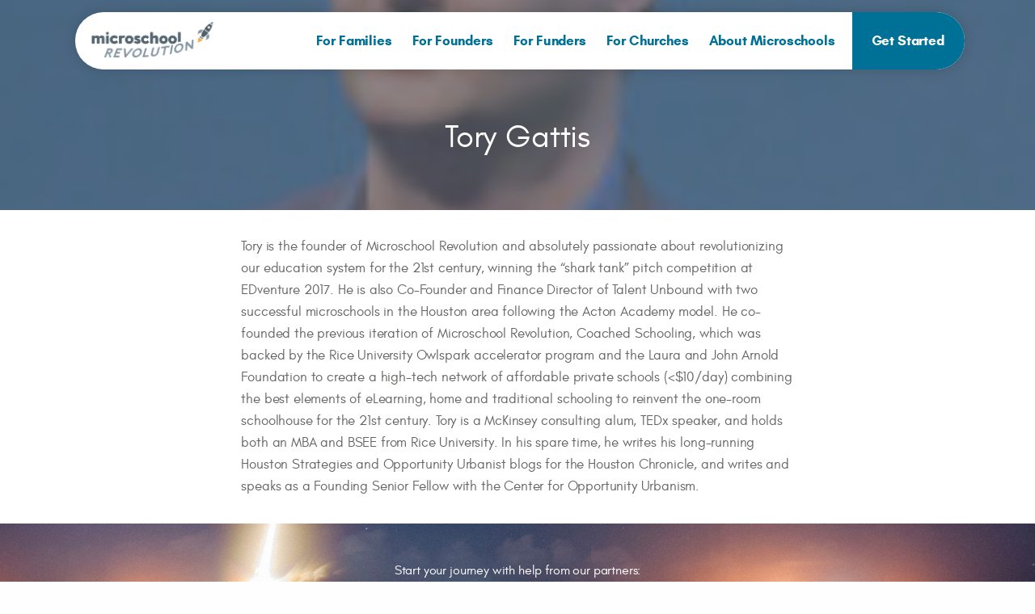

--- FILE ---
content_type: text/html; charset=UTF-8
request_url: https://microschoolrevolution.com/team-member/tory-gattis/
body_size: 13039
content:
<!doctype html>

  <html class="no-js"  lang="en-US" prefix="og: https://ogp.me/ns#">

	<head>
		<meta charset="utf-8">
		
		<!-- Force IE to use the latest rendering engine available -->
		<meta http-equiv="X-UA-Compatible" content="IE=edge">

		<!-- Mobile Meta -->
		<meta name="viewport" content="width=device-width, initial-scale=1.0">
		<meta class="foundation-mq">
		
		<!-- If Site Icon isn't set in customizer -->
		
		<link rel="pingback" href="https://microschoolrevolution.com/xmlrpc.php">

		<style>footer.entry-meta { display: inline-block; }</style>	<style>img:is([sizes="auto" i], [sizes^="auto," i]) { contain-intrinsic-size: 3000px 1500px }</style>
	
<!-- Search Engine Optimization by Rank Math - https://rankmath.com/ -->
<title>Tory Gattis - Microschool Revolution</title>
<meta name="robots" content="follow, index, max-snippet:-1, max-video-preview:-1, max-image-preview:large"/>
<link rel="canonical" href="https://microschoolrevolution.com/team-member/tory-gattis/" />
<meta property="og:locale" content="en_US" />
<meta property="og:type" content="article" />
<meta property="og:title" content="Tory Gattis - Microschool Revolution" />
<meta property="og:description" content="Tory is the founder of Microschool Revolution and absolutely passionate about revolutionizing our education system for the 21st century, winning the “shark tank” pitch competition at EDventure 2017. He is also Co-Founder and Finance Director of Talent Unbound with two successful microschools in the Houston area following the Acton Academy model. He co-founded the previous&lt;a class=&quot;excerpt-read-more&quot; href=&quot;https://microschoolrevolution.com/team-member/tory-gattis/&quot; title=&quot;ReadTory Gattis&quot;&gt;... Read more &raquo;&lt;/a&gt;" />
<meta property="og:url" content="https://microschoolrevolution.com/team-member/tory-gattis/" />
<meta property="og:site_name" content="Microschool Revolution" />
<meta property="article:publisher" content="https://www.facebook.com/Coached-Schooling-287848241254892" />
<meta property="og:updated_time" content="2018-02-28T16:51:21-06:00" />
<meta name="twitter:card" content="summary_large_image" />
<meta name="twitter:title" content="Tory Gattis - Microschool Revolution" />
<meta name="twitter:description" content="Tory is the founder of Microschool Revolution and absolutely passionate about revolutionizing our education system for the 21st century, winning the “shark tank” pitch competition at EDventure 2017. He is also Co-Founder and Finance Director of Talent Unbound with two successful microschools in the Houston area following the Acton Academy model. He co-founded the previous&lt;a class=&quot;excerpt-read-more&quot; href=&quot;https://microschoolrevolution.com/team-member/tory-gattis/&quot; title=&quot;ReadTory Gattis&quot;&gt;... Read more &raquo;&lt;/a&gt;" />
<!-- /Rank Math WordPress SEO plugin -->

<link rel='dns-prefetch' href='//www.googletagmanager.com' />
<link rel="alternate" type="application/rss+xml" title="Microschool Revolution &raquo; Feed" href="https://microschoolrevolution.com/feed/" />
<link rel="alternate" type="application/rss+xml" title="Microschool Revolution &raquo; Comments Feed" href="https://microschoolrevolution.com/comments/feed/" />
<script type="text/javascript">
/* <![CDATA[ */
window._wpemojiSettings = {"baseUrl":"https:\/\/s.w.org\/images\/core\/emoji\/16.0.1\/72x72\/","ext":".png","svgUrl":"https:\/\/s.w.org\/images\/core\/emoji\/16.0.1\/svg\/","svgExt":".svg","source":{"concatemoji":"https:\/\/microschoolrevolution.com\/wp-includes\/js\/wp-emoji-release.min.js?ver=6.8.3"}};
/*! This file is auto-generated */
!function(s,n){var o,i,e;function c(e){try{var t={supportTests:e,timestamp:(new Date).valueOf()};sessionStorage.setItem(o,JSON.stringify(t))}catch(e){}}function p(e,t,n){e.clearRect(0,0,e.canvas.width,e.canvas.height),e.fillText(t,0,0);var t=new Uint32Array(e.getImageData(0,0,e.canvas.width,e.canvas.height).data),a=(e.clearRect(0,0,e.canvas.width,e.canvas.height),e.fillText(n,0,0),new Uint32Array(e.getImageData(0,0,e.canvas.width,e.canvas.height).data));return t.every(function(e,t){return e===a[t]})}function u(e,t){e.clearRect(0,0,e.canvas.width,e.canvas.height),e.fillText(t,0,0);for(var n=e.getImageData(16,16,1,1),a=0;a<n.data.length;a++)if(0!==n.data[a])return!1;return!0}function f(e,t,n,a){switch(t){case"flag":return n(e,"\ud83c\udff3\ufe0f\u200d\u26a7\ufe0f","\ud83c\udff3\ufe0f\u200b\u26a7\ufe0f")?!1:!n(e,"\ud83c\udde8\ud83c\uddf6","\ud83c\udde8\u200b\ud83c\uddf6")&&!n(e,"\ud83c\udff4\udb40\udc67\udb40\udc62\udb40\udc65\udb40\udc6e\udb40\udc67\udb40\udc7f","\ud83c\udff4\u200b\udb40\udc67\u200b\udb40\udc62\u200b\udb40\udc65\u200b\udb40\udc6e\u200b\udb40\udc67\u200b\udb40\udc7f");case"emoji":return!a(e,"\ud83e\udedf")}return!1}function g(e,t,n,a){var r="undefined"!=typeof WorkerGlobalScope&&self instanceof WorkerGlobalScope?new OffscreenCanvas(300,150):s.createElement("canvas"),o=r.getContext("2d",{willReadFrequently:!0}),i=(o.textBaseline="top",o.font="600 32px Arial",{});return e.forEach(function(e){i[e]=t(o,e,n,a)}),i}function t(e){var t=s.createElement("script");t.src=e,t.defer=!0,s.head.appendChild(t)}"undefined"!=typeof Promise&&(o="wpEmojiSettingsSupports",i=["flag","emoji"],n.supports={everything:!0,everythingExceptFlag:!0},e=new Promise(function(e){s.addEventListener("DOMContentLoaded",e,{once:!0})}),new Promise(function(t){var n=function(){try{var e=JSON.parse(sessionStorage.getItem(o));if("object"==typeof e&&"number"==typeof e.timestamp&&(new Date).valueOf()<e.timestamp+604800&&"object"==typeof e.supportTests)return e.supportTests}catch(e){}return null}();if(!n){if("undefined"!=typeof Worker&&"undefined"!=typeof OffscreenCanvas&&"undefined"!=typeof URL&&URL.createObjectURL&&"undefined"!=typeof Blob)try{var e="postMessage("+g.toString()+"("+[JSON.stringify(i),f.toString(),p.toString(),u.toString()].join(",")+"));",a=new Blob([e],{type:"text/javascript"}),r=new Worker(URL.createObjectURL(a),{name:"wpTestEmojiSupports"});return void(r.onmessage=function(e){c(n=e.data),r.terminate(),t(n)})}catch(e){}c(n=g(i,f,p,u))}t(n)}).then(function(e){for(var t in e)n.supports[t]=e[t],n.supports.everything=n.supports.everything&&n.supports[t],"flag"!==t&&(n.supports.everythingExceptFlag=n.supports.everythingExceptFlag&&n.supports[t]);n.supports.everythingExceptFlag=n.supports.everythingExceptFlag&&!n.supports.flag,n.DOMReady=!1,n.readyCallback=function(){n.DOMReady=!0}}).then(function(){return e}).then(function(){var e;n.supports.everything||(n.readyCallback(),(e=n.source||{}).concatemoji?t(e.concatemoji):e.wpemoji&&e.twemoji&&(t(e.twemoji),t(e.wpemoji)))}))}((window,document),window._wpemojiSettings);
/* ]]> */
</script>
<style id='wp-emoji-styles-inline-css' type='text/css'>

	img.wp-smiley, img.emoji {
		display: inline !important;
		border: none !important;
		box-shadow: none !important;
		height: 1em !important;
		width: 1em !important;
		margin: 0 0.07em !important;
		vertical-align: -0.1em !important;
		background: none !important;
		padding: 0 !important;
	}
</style>
<link rel='stylesheet' id='wp-block-library-css' href='https://microschoolrevolution.com/wp-includes/css/dist/block-library/style.min.css?ver=6.8.3' type='text/css' media='all' />
<style id='classic-theme-styles-inline-css' type='text/css'>
/*! This file is auto-generated */
.wp-block-button__link{color:#fff;background-color:#32373c;border-radius:9999px;box-shadow:none;text-decoration:none;padding:calc(.667em + 2px) calc(1.333em + 2px);font-size:1.125em}.wp-block-file__button{background:#32373c;color:#fff;text-decoration:none}
</style>
<style id='bp-login-form-style-inline-css' type='text/css'>
.widget_bp_core_login_widget .bp-login-widget-user-avatar{float:left}.widget_bp_core_login_widget .bp-login-widget-user-links{margin-left:70px}#bp-login-widget-form label{display:block;font-weight:600;margin:15px 0 5px;width:auto}#bp-login-widget-form input[type=password],#bp-login-widget-form input[type=text]{background-color:#fafafa;border:1px solid #d6d6d6;border-radius:0;font:inherit;font-size:100%;padding:.5em;width:100%}#bp-login-widget-form .bp-login-widget-register-link,#bp-login-widget-form .login-submit{display:inline;width:-moz-fit-content;width:fit-content}#bp-login-widget-form .bp-login-widget-register-link{margin-left:1em}#bp-login-widget-form .bp-login-widget-register-link a{filter:invert(1)}#bp-login-widget-form .bp-login-widget-pwd-link{font-size:80%}

</style>
<style id='bp-member-style-inline-css' type='text/css'>
[data-type="bp/member"] input.components-placeholder__input{border:1px solid #757575;border-radius:2px;flex:1 1 auto;padding:6px 8px}.bp-block-member{position:relative}.bp-block-member .member-content{display:flex}.bp-block-member .user-nicename{display:block}.bp-block-member .user-nicename a{border:none;color:currentColor;text-decoration:none}.bp-block-member .bp-profile-button{width:100%}.bp-block-member .bp-profile-button a.button{bottom:10px;display:inline-block;margin:18px 0 0;position:absolute;right:0}.bp-block-member.has-cover .item-header-avatar,.bp-block-member.has-cover .member-content,.bp-block-member.has-cover .member-description{z-index:2}.bp-block-member.has-cover .member-content,.bp-block-member.has-cover .member-description{padding-top:75px}.bp-block-member.has-cover .bp-member-cover-image{background-color:#c5c5c5;background-position:top;background-repeat:no-repeat;background-size:cover;border:0;display:block;height:150px;left:0;margin:0;padding:0;position:absolute;top:0;width:100%;z-index:1}.bp-block-member img.avatar{height:auto;width:auto}.bp-block-member.avatar-none .item-header-avatar{display:none}.bp-block-member.avatar-none.has-cover{min-height:200px}.bp-block-member.avatar-full{min-height:150px}.bp-block-member.avatar-full .item-header-avatar{width:180px}.bp-block-member.avatar-thumb .member-content{align-items:center;min-height:50px}.bp-block-member.avatar-thumb .item-header-avatar{width:70px}.bp-block-member.avatar-full.has-cover{min-height:300px}.bp-block-member.avatar-full.has-cover .item-header-avatar{width:200px}.bp-block-member.avatar-full.has-cover img.avatar{background:#fffc;border:2px solid #fff;margin-left:20px}.bp-block-member.avatar-thumb.has-cover .item-header-avatar{padding-top:75px}.entry .entry-content .bp-block-member .user-nicename a{border:none;color:currentColor;text-decoration:none}

</style>
<style id='bp-members-style-inline-css' type='text/css'>
[data-type="bp/members"] .components-placeholder.is-appender{min-height:0}[data-type="bp/members"] .components-placeholder.is-appender .components-placeholder__label:empty{display:none}[data-type="bp/members"] .components-placeholder input.components-placeholder__input{border:1px solid #757575;border-radius:2px;flex:1 1 auto;padding:6px 8px}[data-type="bp/members"].avatar-none .member-description{width:calc(100% - 44px)}[data-type="bp/members"].avatar-full .member-description{width:calc(100% - 224px)}[data-type="bp/members"].avatar-thumb .member-description{width:calc(100% - 114px)}[data-type="bp/members"] .member-content{position:relative}[data-type="bp/members"] .member-content .is-right{position:absolute;right:2px;top:2px}[data-type="bp/members"] .columns-2 .member-content .member-description,[data-type="bp/members"] .columns-3 .member-content .member-description,[data-type="bp/members"] .columns-4 .member-content .member-description{padding-left:44px;width:calc(100% - 44px)}[data-type="bp/members"] .columns-3 .is-right{right:-10px}[data-type="bp/members"] .columns-4 .is-right{right:-50px}.bp-block-members.is-grid{display:flex;flex-wrap:wrap;padding:0}.bp-block-members.is-grid .member-content{margin:0 1.25em 1.25em 0;width:100%}@media(min-width:600px){.bp-block-members.columns-2 .member-content{width:calc(50% - .625em)}.bp-block-members.columns-2 .member-content:nth-child(2n){margin-right:0}.bp-block-members.columns-3 .member-content{width:calc(33.33333% - .83333em)}.bp-block-members.columns-3 .member-content:nth-child(3n){margin-right:0}.bp-block-members.columns-4 .member-content{width:calc(25% - .9375em)}.bp-block-members.columns-4 .member-content:nth-child(4n){margin-right:0}}.bp-block-members .member-content{display:flex;flex-direction:column;padding-bottom:1em;text-align:center}.bp-block-members .member-content .item-header-avatar,.bp-block-members .member-content .member-description{width:100%}.bp-block-members .member-content .item-header-avatar{margin:0 auto}.bp-block-members .member-content .item-header-avatar img.avatar{display:inline-block}@media(min-width:600px){.bp-block-members .member-content{flex-direction:row;text-align:left}.bp-block-members .member-content .item-header-avatar,.bp-block-members .member-content .member-description{width:auto}.bp-block-members .member-content .item-header-avatar{margin:0}}.bp-block-members .member-content .user-nicename{display:block}.bp-block-members .member-content .user-nicename a{border:none;color:currentColor;text-decoration:none}.bp-block-members .member-content time{color:#767676;display:block;font-size:80%}.bp-block-members.avatar-none .item-header-avatar{display:none}.bp-block-members.avatar-full{min-height:190px}.bp-block-members.avatar-full .item-header-avatar{width:180px}.bp-block-members.avatar-thumb .member-content{min-height:80px}.bp-block-members.avatar-thumb .item-header-avatar{width:70px}.bp-block-members.columns-2 .member-content,.bp-block-members.columns-3 .member-content,.bp-block-members.columns-4 .member-content{display:block;text-align:center}.bp-block-members.columns-2 .member-content .item-header-avatar,.bp-block-members.columns-3 .member-content .item-header-avatar,.bp-block-members.columns-4 .member-content .item-header-avatar{margin:0 auto}.bp-block-members img.avatar{height:auto;max-width:-moz-fit-content;max-width:fit-content;width:auto}.bp-block-members .member-content.has-activity{align-items:center}.bp-block-members .member-content.has-activity .item-header-avatar{padding-right:1em}.bp-block-members .member-content.has-activity .wp-block-quote{margin-bottom:0;text-align:left}.bp-block-members .member-content.has-activity .wp-block-quote cite a,.entry .entry-content .bp-block-members .user-nicename a{border:none;color:currentColor;text-decoration:none}

</style>
<style id='bp-dynamic-members-style-inline-css' type='text/css'>
.bp-dynamic-block-container .item-options{font-size:.5em;margin:0 0 1em;padding:1em 0}.bp-dynamic-block-container .item-options a.selected{font-weight:600}.bp-dynamic-block-container ul.item-list{list-style:none;margin:1em 0;padding-left:0}.bp-dynamic-block-container ul.item-list li{margin-bottom:1em}.bp-dynamic-block-container ul.item-list li:after,.bp-dynamic-block-container ul.item-list li:before{content:" ";display:table}.bp-dynamic-block-container ul.item-list li:after{clear:both}.bp-dynamic-block-container ul.item-list li .item-avatar{float:left;width:60px}.bp-dynamic-block-container ul.item-list li .item{margin-left:70px}

</style>
<style id='bp-online-members-style-inline-css' type='text/css'>
.widget_bp_core_whos_online_widget .avatar-block,[data-type="bp/online-members"] .avatar-block{display:flex;flex-flow:row wrap}.widget_bp_core_whos_online_widget .avatar-block img,[data-type="bp/online-members"] .avatar-block img{margin:.5em}

</style>
<style id='bp-active-members-style-inline-css' type='text/css'>
.widget_bp_core_recently_active_widget .avatar-block,[data-type="bp/active-members"] .avatar-block{display:flex;flex-flow:row wrap}.widget_bp_core_recently_active_widget .avatar-block img,[data-type="bp/active-members"] .avatar-block img{margin:.5em}

</style>
<style id='bp-friends-style-inline-css' type='text/css'>
.bp-dynamic-block-container .item-options{font-size:.5em;margin:0 0 1em;padding:1em 0}.bp-dynamic-block-container .item-options a.selected{font-weight:600}.bp-dynamic-block-container ul.item-list{list-style:none;margin:1em 0;padding-left:0}.bp-dynamic-block-container ul.item-list li{margin-bottom:1em}.bp-dynamic-block-container ul.item-list li:after,.bp-dynamic-block-container ul.item-list li:before{content:" ";display:table}.bp-dynamic-block-container ul.item-list li:after{clear:both}.bp-dynamic-block-container ul.item-list li .item-avatar{float:left;width:60px}.bp-dynamic-block-container ul.item-list li .item{margin-left:70px}

</style>
<style id='bp-sitewide-notices-style-inline-css' type='text/css'>
.bp-sitewide-notice-block .bp-screen-reader-text,[data-type="bp/sitewide-notices"] .bp-screen-reader-text{border:0;clip:rect(0 0 0 0);height:1px;margin:-1px;overflow:hidden;padding:0;position:absolute;width:1px;word-wrap:normal!important}.bp-sitewide-notice-block [data-bp-tooltip]:after,[data-type="bp/sitewide-notices"] [data-bp-tooltip]:after{background-color:#fff;border:1px solid #737373;border-radius:1px;box-shadow:4px 4px 8px #0003;color:#333;content:attr(data-bp-tooltip);display:none;font-family:Helvetica Neue,Helvetica,Arial,san-serif;font-size:12px;font-weight:400;letter-spacing:normal;line-height:1.25;max-width:200px;opacity:0;padding:5px 8px;pointer-events:none;position:absolute;text-shadow:none;text-transform:none;transform:translateZ(0);transition:all 1.5s ease;visibility:hidden;white-space:nowrap;word-wrap:break-word;z-index:100000}.bp-sitewide-notice-block .bp-tooltip:after,[data-type="bp/sitewide-notices"] .bp-tooltip:after{left:50%;margin-top:7px;top:110%;transform:translate(-50%)}.bp-sitewide-notice-block{border-left:4px solid #ff853c;padding-left:1em;position:relative}.bp-sitewide-notice-block h2:before{background:none;border:none}.bp-sitewide-notice-block .dismiss-notice{background-color:#0000;border:1px solid #ff853c;color:#ff853c;display:block;padding:.2em .5em;position:absolute;right:.5em;top:.5em;width:-moz-fit-content;width:fit-content}.bp-sitewide-notice-block .dismiss-notice:hover{background-color:#ff853c;color:#fff}

</style>
<link rel='stylesheet' id='wp-components-css' href='https://microschoolrevolution.com/wp-includes/css/dist/components/style.min.css?ver=6.8.3' type='text/css' media='all' />
<link rel='stylesheet' id='wp-preferences-css' href='https://microschoolrevolution.com/wp-includes/css/dist/preferences/style.min.css?ver=6.8.3' type='text/css' media='all' />
<link rel='stylesheet' id='wp-block-editor-css' href='https://microschoolrevolution.com/wp-includes/css/dist/block-editor/style.min.css?ver=6.8.3' type='text/css' media='all' />
<link rel='stylesheet' id='popup-maker-block-library-style-css' href='https://microschoolrevolution.com/wp-content/plugins/popup-maker/dist/packages/block-library-style.css?ver=dbea705cfafe089d65f1' type='text/css' media='all' />
<style id='global-styles-inline-css' type='text/css'>
:root{--wp--preset--aspect-ratio--square: 1;--wp--preset--aspect-ratio--4-3: 4/3;--wp--preset--aspect-ratio--3-4: 3/4;--wp--preset--aspect-ratio--3-2: 3/2;--wp--preset--aspect-ratio--2-3: 2/3;--wp--preset--aspect-ratio--16-9: 16/9;--wp--preset--aspect-ratio--9-16: 9/16;--wp--preset--color--black: #000000;--wp--preset--color--cyan-bluish-gray: #abb8c3;--wp--preset--color--white: #ffffff;--wp--preset--color--pale-pink: #f78da7;--wp--preset--color--vivid-red: #cf2e2e;--wp--preset--color--luminous-vivid-orange: #ff6900;--wp--preset--color--luminous-vivid-amber: #fcb900;--wp--preset--color--light-green-cyan: #7bdcb5;--wp--preset--color--vivid-green-cyan: #00d084;--wp--preset--color--pale-cyan-blue: #8ed1fc;--wp--preset--color--vivid-cyan-blue: #0693e3;--wp--preset--color--vivid-purple: #9b51e0;--wp--preset--gradient--vivid-cyan-blue-to-vivid-purple: linear-gradient(135deg,rgba(6,147,227,1) 0%,rgb(155,81,224) 100%);--wp--preset--gradient--light-green-cyan-to-vivid-green-cyan: linear-gradient(135deg,rgb(122,220,180) 0%,rgb(0,208,130) 100%);--wp--preset--gradient--luminous-vivid-amber-to-luminous-vivid-orange: linear-gradient(135deg,rgba(252,185,0,1) 0%,rgba(255,105,0,1) 100%);--wp--preset--gradient--luminous-vivid-orange-to-vivid-red: linear-gradient(135deg,rgba(255,105,0,1) 0%,rgb(207,46,46) 100%);--wp--preset--gradient--very-light-gray-to-cyan-bluish-gray: linear-gradient(135deg,rgb(238,238,238) 0%,rgb(169,184,195) 100%);--wp--preset--gradient--cool-to-warm-spectrum: linear-gradient(135deg,rgb(74,234,220) 0%,rgb(151,120,209) 20%,rgb(207,42,186) 40%,rgb(238,44,130) 60%,rgb(251,105,98) 80%,rgb(254,248,76) 100%);--wp--preset--gradient--blush-light-purple: linear-gradient(135deg,rgb(255,206,236) 0%,rgb(152,150,240) 100%);--wp--preset--gradient--blush-bordeaux: linear-gradient(135deg,rgb(254,205,165) 0%,rgb(254,45,45) 50%,rgb(107,0,62) 100%);--wp--preset--gradient--luminous-dusk: linear-gradient(135deg,rgb(255,203,112) 0%,rgb(199,81,192) 50%,rgb(65,88,208) 100%);--wp--preset--gradient--pale-ocean: linear-gradient(135deg,rgb(255,245,203) 0%,rgb(182,227,212) 50%,rgb(51,167,181) 100%);--wp--preset--gradient--electric-grass: linear-gradient(135deg,rgb(202,248,128) 0%,rgb(113,206,126) 100%);--wp--preset--gradient--midnight: linear-gradient(135deg,rgb(2,3,129) 0%,rgb(40,116,252) 100%);--wp--preset--font-size--small: 13px;--wp--preset--font-size--medium: 20px;--wp--preset--font-size--large: 36px;--wp--preset--font-size--x-large: 42px;--wp--preset--spacing--20: 0.44rem;--wp--preset--spacing--30: 0.67rem;--wp--preset--spacing--40: 1rem;--wp--preset--spacing--50: 1.5rem;--wp--preset--spacing--60: 2.25rem;--wp--preset--spacing--70: 3.38rem;--wp--preset--spacing--80: 5.06rem;--wp--preset--shadow--natural: 6px 6px 9px rgba(0, 0, 0, 0.2);--wp--preset--shadow--deep: 12px 12px 50px rgba(0, 0, 0, 0.4);--wp--preset--shadow--sharp: 6px 6px 0px rgba(0, 0, 0, 0.2);--wp--preset--shadow--outlined: 6px 6px 0px -3px rgba(255, 255, 255, 1), 6px 6px rgba(0, 0, 0, 1);--wp--preset--shadow--crisp: 6px 6px 0px rgba(0, 0, 0, 1);}:where(.is-layout-flex){gap: 0.5em;}:where(.is-layout-grid){gap: 0.5em;}body .is-layout-flex{display: flex;}.is-layout-flex{flex-wrap: wrap;align-items: center;}.is-layout-flex > :is(*, div){margin: 0;}body .is-layout-grid{display: grid;}.is-layout-grid > :is(*, div){margin: 0;}:where(.wp-block-columns.is-layout-flex){gap: 2em;}:where(.wp-block-columns.is-layout-grid){gap: 2em;}:where(.wp-block-post-template.is-layout-flex){gap: 1.25em;}:where(.wp-block-post-template.is-layout-grid){gap: 1.25em;}.has-black-color{color: var(--wp--preset--color--black) !important;}.has-cyan-bluish-gray-color{color: var(--wp--preset--color--cyan-bluish-gray) !important;}.has-white-color{color: var(--wp--preset--color--white) !important;}.has-pale-pink-color{color: var(--wp--preset--color--pale-pink) !important;}.has-vivid-red-color{color: var(--wp--preset--color--vivid-red) !important;}.has-luminous-vivid-orange-color{color: var(--wp--preset--color--luminous-vivid-orange) !important;}.has-luminous-vivid-amber-color{color: var(--wp--preset--color--luminous-vivid-amber) !important;}.has-light-green-cyan-color{color: var(--wp--preset--color--light-green-cyan) !important;}.has-vivid-green-cyan-color{color: var(--wp--preset--color--vivid-green-cyan) !important;}.has-pale-cyan-blue-color{color: var(--wp--preset--color--pale-cyan-blue) !important;}.has-vivid-cyan-blue-color{color: var(--wp--preset--color--vivid-cyan-blue) !important;}.has-vivid-purple-color{color: var(--wp--preset--color--vivid-purple) !important;}.has-black-background-color{background-color: var(--wp--preset--color--black) !important;}.has-cyan-bluish-gray-background-color{background-color: var(--wp--preset--color--cyan-bluish-gray) !important;}.has-white-background-color{background-color: var(--wp--preset--color--white) !important;}.has-pale-pink-background-color{background-color: var(--wp--preset--color--pale-pink) !important;}.has-vivid-red-background-color{background-color: var(--wp--preset--color--vivid-red) !important;}.has-luminous-vivid-orange-background-color{background-color: var(--wp--preset--color--luminous-vivid-orange) !important;}.has-luminous-vivid-amber-background-color{background-color: var(--wp--preset--color--luminous-vivid-amber) !important;}.has-light-green-cyan-background-color{background-color: var(--wp--preset--color--light-green-cyan) !important;}.has-vivid-green-cyan-background-color{background-color: var(--wp--preset--color--vivid-green-cyan) !important;}.has-pale-cyan-blue-background-color{background-color: var(--wp--preset--color--pale-cyan-blue) !important;}.has-vivid-cyan-blue-background-color{background-color: var(--wp--preset--color--vivid-cyan-blue) !important;}.has-vivid-purple-background-color{background-color: var(--wp--preset--color--vivid-purple) !important;}.has-black-border-color{border-color: var(--wp--preset--color--black) !important;}.has-cyan-bluish-gray-border-color{border-color: var(--wp--preset--color--cyan-bluish-gray) !important;}.has-white-border-color{border-color: var(--wp--preset--color--white) !important;}.has-pale-pink-border-color{border-color: var(--wp--preset--color--pale-pink) !important;}.has-vivid-red-border-color{border-color: var(--wp--preset--color--vivid-red) !important;}.has-luminous-vivid-orange-border-color{border-color: var(--wp--preset--color--luminous-vivid-orange) !important;}.has-luminous-vivid-amber-border-color{border-color: var(--wp--preset--color--luminous-vivid-amber) !important;}.has-light-green-cyan-border-color{border-color: var(--wp--preset--color--light-green-cyan) !important;}.has-vivid-green-cyan-border-color{border-color: var(--wp--preset--color--vivid-green-cyan) !important;}.has-pale-cyan-blue-border-color{border-color: var(--wp--preset--color--pale-cyan-blue) !important;}.has-vivid-cyan-blue-border-color{border-color: var(--wp--preset--color--vivid-cyan-blue) !important;}.has-vivid-purple-border-color{border-color: var(--wp--preset--color--vivid-purple) !important;}.has-vivid-cyan-blue-to-vivid-purple-gradient-background{background: var(--wp--preset--gradient--vivid-cyan-blue-to-vivid-purple) !important;}.has-light-green-cyan-to-vivid-green-cyan-gradient-background{background: var(--wp--preset--gradient--light-green-cyan-to-vivid-green-cyan) !important;}.has-luminous-vivid-amber-to-luminous-vivid-orange-gradient-background{background: var(--wp--preset--gradient--luminous-vivid-amber-to-luminous-vivid-orange) !important;}.has-luminous-vivid-orange-to-vivid-red-gradient-background{background: var(--wp--preset--gradient--luminous-vivid-orange-to-vivid-red) !important;}.has-very-light-gray-to-cyan-bluish-gray-gradient-background{background: var(--wp--preset--gradient--very-light-gray-to-cyan-bluish-gray) !important;}.has-cool-to-warm-spectrum-gradient-background{background: var(--wp--preset--gradient--cool-to-warm-spectrum) !important;}.has-blush-light-purple-gradient-background{background: var(--wp--preset--gradient--blush-light-purple) !important;}.has-blush-bordeaux-gradient-background{background: var(--wp--preset--gradient--blush-bordeaux) !important;}.has-luminous-dusk-gradient-background{background: var(--wp--preset--gradient--luminous-dusk) !important;}.has-pale-ocean-gradient-background{background: var(--wp--preset--gradient--pale-ocean) !important;}.has-electric-grass-gradient-background{background: var(--wp--preset--gradient--electric-grass) !important;}.has-midnight-gradient-background{background: var(--wp--preset--gradient--midnight) !important;}.has-small-font-size{font-size: var(--wp--preset--font-size--small) !important;}.has-medium-font-size{font-size: var(--wp--preset--font-size--medium) !important;}.has-large-font-size{font-size: var(--wp--preset--font-size--large) !important;}.has-x-large-font-size{font-size: var(--wp--preset--font-size--x-large) !important;}
:where(.wp-block-post-template.is-layout-flex){gap: 1.25em;}:where(.wp-block-post-template.is-layout-grid){gap: 1.25em;}
:where(.wp-block-columns.is-layout-flex){gap: 2em;}:where(.wp-block-columns.is-layout-grid){gap: 2em;}
:root :where(.wp-block-pullquote){font-size: 1.5em;line-height: 1.6;}
</style>
<link rel='stylesheet' id='bbp-default-css' href='https://microschoolrevolution.com/wp-content/plugins/bbpress/templates/default/css/bbpress.min.css?ver=2.6.14' type='text/css' media='all' />
<link rel='stylesheet' id='widgetopts-styles-css' href='https://microschoolrevolution.com/wp-content/plugins/widget-options/assets/css/widget-options.css?ver=4.1.3' type='text/css' media='all' />
<link rel='stylesheet' id='sidebar-login-css' href='https://microschoolrevolution.com/wp-content/plugins/sidebar-login/build/sidebar-login.css?ver=1669920535' type='text/css' media='all' />
<link rel='stylesheet' id='site-css-css' href='https://microschoolrevolution.com/wp-content/themes/microschool_revolution/assets/css/style.min.css?ver=6.8.3' type='text/css' media='all' />
<script type="text/javascript" id="jquery-core-js-extra">
/* <![CDATA[ */
var SDT_DATA = {"ajaxurl":"https:\/\/microschoolrevolution.com\/wp-admin\/admin-ajax.php","siteUrl":"https:\/\/microschoolrevolution.com\/","pluginsUrl":"https:\/\/microschoolrevolution.com\/wp-content\/plugins","isAdmin":""};
/* ]]> */
</script>
<script type="text/javascript" src="https://microschoolrevolution.com/wp-includes/js/jquery/jquery.min.js?ver=3.7.1" id="jquery-core-js"></script>
<script type="text/javascript" src="https://microschoolrevolution.com/wp-includes/js/jquery/jquery-migrate.min.js?ver=3.4.1" id="jquery-migrate-js"></script>
<script type="text/javascript" src="https://microschoolrevolution.com/wp-includes/js/tinymce/tinymce.min.js?ver=49110-20250317" id="wp-tinymce-root-js"></script>
<script type="text/javascript" src="https://microschoolrevolution.com/wp-includes/js/tinymce/plugins/compat3x/plugin.min.js?ver=49110-20250317" id="wp-tinymce-js"></script>
<script type="text/javascript" id="buddypress-member-types-js-extra">
/* <![CDATA[ */
var membersFields = {"coach":[3],"all":[1,6]};
/* ]]> */
</script>
<script type="text/javascript" src="https://microschoolrevolution.com/wp-content/plugins/buddypress-member-types/assets/js/buddypress-member-types.min.js?ver=1.1.1" id="buddypress-member-types-js"></script>

<!-- Google tag (gtag.js) snippet added by Site Kit -->
<!-- Google Analytics snippet added by Site Kit -->
<script type="text/javascript" src="https://www.googletagmanager.com/gtag/js?id=GT-MQ7SVXKM" id="google_gtagjs-js" async></script>
<script type="text/javascript" id="google_gtagjs-js-after">
/* <![CDATA[ */
window.dataLayer = window.dataLayer || [];function gtag(){dataLayer.push(arguments);}
gtag("set","linker",{"domains":["microschoolrevolution.com"]});
gtag("js", new Date());
gtag("set", "developer_id.dZTNiMT", true);
gtag("config", "GT-MQ7SVXKM");
 window._googlesitekit = window._googlesitekit || {}; window._googlesitekit.throttledEvents = []; window._googlesitekit.gtagEvent = (name, data) => { var key = JSON.stringify( { name, data } ); if ( !! window._googlesitekit.throttledEvents[ key ] ) { return; } window._googlesitekit.throttledEvents[ key ] = true; setTimeout( () => { delete window._googlesitekit.throttledEvents[ key ]; }, 5 ); gtag( "event", name, { ...data, event_source: "site-kit" } ); }; 
/* ]]> */
</script>
<link rel="https://api.w.org/" href="https://microschoolrevolution.com/wp-json/" /><link rel='shortlink' href='https://microschoolrevolution.com/?p=2247' />
<link rel="alternate" title="oEmbed (JSON)" type="application/json+oembed" href="https://microschoolrevolution.com/wp-json/oembed/1.0/embed?url=https%3A%2F%2Fmicroschoolrevolution.com%2Fteam-member%2Ftory-gattis%2F" />
<link rel="alternate" title="oEmbed (XML)" type="text/xml+oembed" href="https://microschoolrevolution.com/wp-json/oembed/1.0/embed?url=https%3A%2F%2Fmicroschoolrevolution.com%2Fteam-member%2Ftory-gattis%2F&#038;format=xml" />

	<script type="text/javascript">var ajaxurl = 'https://microschoolrevolution.com/wp-admin/admin-ajax.php';</script>

<meta name="generator" content="Site Kit by Google 1.170.0" /><link rel="icon" href="https://microschoolrevolution.com/wp-content/uploads/2017/11/cropped-rocket-favicon-32x32.png" sizes="32x32" />
<link rel="icon" href="https://microschoolrevolution.com/wp-content/uploads/2017/11/cropped-rocket-favicon-192x192.png" sizes="192x192" />
<link rel="apple-touch-icon" href="https://microschoolrevolution.com/wp-content/uploads/2017/11/cropped-rocket-favicon-180x180.png" />
<meta name="msapplication-TileImage" content="https://microschoolrevolution.com/wp-content/uploads/2017/11/cropped-rocket-favicon-270x270.png" />
		<style type="text/css" id="wp-custom-css">
			.gform_wrapper .fancy_member ul li {
	width: 32.7% !important
}
#menu-item-11029 a,
#menu-item-11030 a {
    color: white !important;
		font-size: 18px
}
.footer::before {
    content: "Start your journey with help from our partners:";
    display: block;
    text-align: center;
    color: white;
    margin-bottom: 10px;
}		</style>
		
		<!-- Google Tag Manager -->
		<script>(function(w,d,s,l,i){w[l]=w[l]||[];w[l].push({'gtm.start':
		new Date().getTime(),event:'gtm.js'});var f=d.getElementsByTagName(s)[0],
		j=d.createElement(s),dl=l!='dataLayer'?'&l='+l:'';j.async=true;j.src=
		'https://www.googletagmanager.com/gtm.js?id='+i+dl;f.parentNode.insertBefore(j,f);
		})(window,document,'script','dataLayer','GTM-KB4RBFV');</script>
		<!-- End Google Tag Manager -->


		<!-- Facebook Pixel Code -->
			<script>
			!function(f,b,e,v,n,t,s){if(f.fbq)return;n=f.fbq=function(){n.callMethod?
			n.callMethod.apply(n,arguments):n.queue.push(arguments)};if(!f._fbq)f._fbq=n;
			n.push=n;n.loaded=!0;n.version='2.0';n.queue=[];t=b.createElement(e);t.async=!0;
			t.src=v;s=b.getElementsByTagName(e)[0];s.parentNode.insertBefore(t,s)}(window,
			document,'script','//connect.facebook.net/en_US/fbevents.js');
			
			fbq('init', '522934734551020');
			fbq('track', "PageView");
// 			fbq('track', "Lead");
			
			</script>
			<noscript><img height="1" width="1" style="display:none"
			src="https://www.facebook.com/tr?id=522934734551020&ev=PageView&noscript=1"
			/></noscript>
		<!-- End Facebook Pixel Code -->

		<!-- Hotjar Tracking Code for www.coachedschooling.com -->
		<script>
		    (function(h,o,t,j,a,r){
		        h.hj=h.hj||function(){(h.hj.q=h.hj.q||[]).push(arguments)};
		        h._hjSettings={hjid:327589,hjsv:5};
		        a=o.getElementsByTagName('head')[0];
		        r=o.createElement('script');r.async=1;
		        r.src=t+h._hjSettings.hjid+j+h._hjSettings.hjsv;
		        a.appendChild(r);
		    })(window,document,'//static.hotjar.com/c/hotjar-','.js?sv=');
		</script>
<meta name="google-site-verification" content="tkLClk5XeQgUYKuLEqNBOu3JnPLWL2bYDdfWTrGVLiU" />
	</head>
	
	<body class="bp-legacy wp-singular team-member-template-default single single-team-member postid-2247 wp-theme-microschool_revolution bp-member-types">

	
	


	
<!-- Google Tag Manager (noscript) -->
<noscript><iframe src="https://www.googletagmanager.com/ns.html?id=GTM-KB4RBFV"
height="0" width="0" style="display:none;visibility:hidden"></iframe></noscript>
<!-- End Google Tag Manager (noscript) -->

		<div class="off-canvas-wrapper">
			
			<div class="off-canvas-wrapper-inner" data-off-canvas-wrapper>
				
				<div class="off-canvas position-right" id="off-canvas" data-off-canvas data-position="right">
	<div class="hide-for-large">
	<ul id="menu-main-menu" class="vertical menu" data-drilldown="" data-parent-link="true"><li id="menu-item-11083" class="hide-top menu-item menu-item-type-post_type menu-item-object-page menu-item-has-children menu-item-11083"><a href="https://microschoolrevolution.com/families/"><span>For </span>Families</a>
<ul class="vertical menu">
	<li id="menu-item-1778" class="menu-item menu-item-type-post_type menu-item-object-page menu-item-1778"><a href="https://microschoolrevolution.com/families/">Overview</a></li>
	<li id="menu-item-1696" class="menu-item menu-item-type-post_type menu-item-object-page menu-item-1696"><a href="https://microschoolrevolution.com/families/families-faq/">FAQ</a></li>
	<li id="menu-item-1855" class="menu-item menu-item-type-post_type menu-item-object-wpt_test menu-item-1855"><a href="https://microschoolrevolution.com/test/alternative-education-quiz/">Take the Assessment</a></li>
	<li id="menu-item-1697" class="menu-item menu-item-type-post_type menu-item-object-page menu-item-1697"><a href="https://microschoolrevolution.com/families/families-knowledge-base/">Knowledge Base</a></li>
</ul>
</li>
<li id="menu-item-1549" class="hide-top menu-item menu-item-type-post_type menu-item-object-page menu-item-has-children menu-item-1549"><a href="https://microschoolrevolution.com/founders/"><span>For  </span>Founders</a>
<ul class="vertical menu">
	<li id="menu-item-1777" class="menu-item menu-item-type-post_type menu-item-object-page menu-item-1777"><a href="https://microschoolrevolution.com/founders/">Overview</a></li>
	<li id="menu-item-1550" class="menu-item menu-item-type-post_type menu-item-object-page menu-item-1550"><a href="https://microschoolrevolution.com/founders/founders-faq/">FAQ</a></li>
	<li id="menu-item-1551" class="menu-item menu-item-type-post_type menu-item-object-page menu-item-1551"><a href="https://microschoolrevolution.com/founders/founders-knowledge-base/">Knowledge Base</a></li>
</ul>
</li>
<li id="menu-item-1758" class="hide-top menu-item menu-item-type-post_type menu-item-object-page menu-item-has-children menu-item-1758"><a href="https://microschoolrevolution.com/funders/"><span>For </span>Funders</a>
<ul class="vertical menu">
	<li id="menu-item-1884" class="menu-item menu-item-type-post_type menu-item-object-page menu-item-1884"><a href="https://microschoolrevolution.com/funders/">Overview</a></li>
	<li id="menu-item-1885" class="menu-item menu-item-type-post_type menu-item-object-page menu-item-1885"><a href="https://microschoolrevolution.com/funders/funders-faq/">FAQ</a></li>
</ul>
</li>
<li id="menu-item-2315" class="hide-top menu-item menu-item-type-post_type menu-item-object-page menu-item-2315"><a href="https://microschoolrevolution.com/for-churches/"><span>For </span>Churches</a></li>
<li id="menu-item-1542" class="hide-top menu-item menu-item-type-post_type menu-item-object-page menu-item-1542"><a href="https://microschoolrevolution.com/about-microschools/">About Microschools</a></li>
<li id="menu-item-300" class="hide menu-item menu-item-type-post_type menu-item-object-forum menu-item-has-children menu-item-300"><a href="https://microschoolrevolution.com/forums/forum/community/">Community</a>
<ul class="vertical menu">
	<li id="menu-item-636" class="menu-item menu-item-type-post_type menu-item-object-forum menu-item-636"><a href="https://microschoolrevolution.com/forums/forum/community/">Forum</a></li>
	<li id="menu-item-635" class="menu-item menu-item-type-post_type menu-item-object-buddypress menu-item-635"><a href="https://microschoolrevolution.com/members/">Members</a></li>
</ul>
</li>
<li id="menu-item-1404" class="menu-item menu-item-type-post_type menu-item-object-page menu-item-1404"><a href="https://microschoolrevolution.com/join/">Get Started</a></li>
<li class="offcanvas_button"><a data-toggle="off-canvas"><i class="icon-menu"></i></a></li></ul>	</div>
</div>				
				<div class="off-canvas-content" data-off-canvas-content>
  				
				<!-- By default, this menu will use off-canvas for small
	 and a topbar for medium-up -->
<div class="navbar-sticky" data-sticky-container>
  <div class="row" data-sticky data-options="marginTop:0;" style="width:100%" data-top-anchor="page_wrap" data-btm-anchor="page_wrap:bottom">
<div class="top-bar" id="top-bar-menu" >
	<div class="top-bar-left float-left">
		<a href="https://microschoolrevolution.com"><img src="https://microschoolrevolution.com/wp-content/themes/microschool_revolution/assets/images/microschool-revolution_logo.png" /></a>
	</div>
	<div class="top-bar-right float-right">
		<ul id="menu-main-menu-1" class="vertical medium-horizontal menu" data-responsive-menu="accordion medium-dropdown"><li class="hide-top menu-item menu-item-type-post_type menu-item-object-page menu-item-has-children menu-item-11083"><a href="https://microschoolrevolution.com/families/"><span>For </span>Families</a>
<ul class="menu">
	<li class="menu-item menu-item-type-post_type menu-item-object-page menu-item-1778"><a href="https://microschoolrevolution.com/families/">Overview</a></li>
	<li class="menu-item menu-item-type-post_type menu-item-object-page menu-item-1696"><a href="https://microschoolrevolution.com/families/families-faq/">FAQ</a></li>
	<li class="menu-item menu-item-type-post_type menu-item-object-wpt_test menu-item-1855"><a href="https://microschoolrevolution.com/test/alternative-education-quiz/">Take the Assessment</a></li>
	<li class="menu-item menu-item-type-post_type menu-item-object-page menu-item-1697"><a href="https://microschoolrevolution.com/families/families-knowledge-base/">Knowledge Base</a></li>
</ul>
</li>
<li class="hide-top menu-item menu-item-type-post_type menu-item-object-page menu-item-has-children menu-item-1549"><a href="https://microschoolrevolution.com/founders/"><span>For  </span>Founders</a>
<ul class="menu">
	<li class="menu-item menu-item-type-post_type menu-item-object-page menu-item-1777"><a href="https://microschoolrevolution.com/founders/">Overview</a></li>
	<li class="menu-item menu-item-type-post_type menu-item-object-page menu-item-1550"><a href="https://microschoolrevolution.com/founders/founders-faq/">FAQ</a></li>
	<li class="menu-item menu-item-type-post_type menu-item-object-page menu-item-1551"><a href="https://microschoolrevolution.com/founders/founders-knowledge-base/">Knowledge Base</a></li>
</ul>
</li>
<li class="hide-top menu-item menu-item-type-post_type menu-item-object-page menu-item-has-children menu-item-1758"><a href="https://microschoolrevolution.com/funders/"><span>For </span>Funders</a>
<ul class="menu">
	<li class="menu-item menu-item-type-post_type menu-item-object-page menu-item-1884"><a href="https://microschoolrevolution.com/funders/">Overview</a></li>
	<li class="menu-item menu-item-type-post_type menu-item-object-page menu-item-1885"><a href="https://microschoolrevolution.com/funders/funders-faq/">FAQ</a></li>
</ul>
</li>
<li class="hide-top menu-item menu-item-type-post_type menu-item-object-page menu-item-2315"><a href="https://microschoolrevolution.com/for-churches/"><span>For </span>Churches</a></li>
<li class="hide-top menu-item menu-item-type-post_type menu-item-object-page menu-item-1542"><a href="https://microschoolrevolution.com/about-microschools/">About Microschools</a></li>
<li class="hide menu-item menu-item-type-post_type menu-item-object-forum menu-item-has-children menu-item-300"><a href="https://microschoolrevolution.com/forums/forum/community/">Community</a>
<ul class="menu">
	<li class="menu-item menu-item-type-post_type menu-item-object-forum menu-item-636"><a href="https://microschoolrevolution.com/forums/forum/community/">Forum</a></li>
	<li class="menu-item menu-item-type-post_type menu-item-object-buddypress menu-item-635"><a href="https://microschoolrevolution.com/members/">Members</a></li>
</ul>
</li>
<li class="menu-item menu-item-type-post_type menu-item-object-page menu-item-1404"><a href="https://microschoolrevolution.com/join/">Get Started</a></li>
<li class="offcanvas_button"><a data-toggle="off-canvas"><i class="icon-menu"></i></a></li></ul>	
	</div>
<!--
	<div class="top-bar-right float-right show-for-small-only">
		<ul class="menu">
			<li><button class="menu-icon" type="button" data-toggle="off-canvas"></button></li>
		</ul>
	</div>
-->
</div>
</div>
</div>  				<div id="page_wrap">
					
										
					    <div class="reveal" id="loginModal" data-reveal style="max-width: 300px;"><button class="close-button" data-close aria-label="Close modal" type="button">
								    <span aria-hidden="true">&times;</span>
								  </button><h3>Login</h3><!-- Widget Shortcode --><div id="wp_sidebarlogin-3" class="widget widget_wp_sidebarlogin widget-shortcode area-offcanvas "><h2 class="widgettitle">Login</h2><div class="sidebar-login-form"><form name="loginform" id="loginform" action="https://microschoolrevolution.com/wp-login.php" method="post"><p class="login-username">
				<label for="user_login">Username</label>
				<input type="text" name="log" id="user_login" autocomplete="username" class="input" value="" size="20" />
			</p><p class="login-password">
				<label for="user_pass">Password</label>
				<input type="password" name="pwd" id="user_pass" autocomplete="current-password" spellcheck="false" class="input" value="" size="20" />
			</p><div hidden class="wpsec_captcha_wrapper">
            <div class="wpsec_captcha_image"></div>
            <label for="wpsec_captcha_answer">Type in the text displayed above</label>
            <input type="text" class="wpsec_captcha_answer" name="wpsec_captcha_answer" value=""/>
        </div><p class="login-remember"><label><input name="rememberme" type="checkbox" id="rememberme" value="forever" checked="checked" /> Remember Me</label></p><p class="login-submit">
				<input type="submit" name="wp-submit" id="wp-submit" class="button button-primary" value="Log In" />
				<input type="hidden" name="redirect_to" value="https://microschoolrevolution.com/team-member/tory-gattis/?_login=393ba686fe" />
			</p></form><ul class="sidebar-login-links pagenav sidebar_login_links"><li class="register-link"><a href="https://microschoolrevolution.com/login/">Register</a></li><li class="lost_password-link"><a href="https://microschoolrevolution.com/wp-login.php?action=lostpassword">Lost Password</a></li></ul></div></div><!-- /Widget Shortcode --><div class="pad-15"></div></div>		
					<header id="header" role="banner" class="has_featured_image" style="background-image: url(https://microschoolrevolution.com/wp-content/uploads/2018/02/Tory-Gattis-e1519838267665.jpg)">
						 <!-- This navs will be applied to the topbar, above all content 
							  To see additional nav styles, visit the /parts directory -->
		 	
									<div class="row"><div class="large-8 large-centered columns"><h1>Tory Gattis</h1></div>									

														 </div>


	<div id="submenu" class="row expanded"  role="complementary" >
	<div class="row expanded"  >
<!--
<div id="submenu" class="row expanded"  role="complementary" data-sticky-container>
	<div class="row expanded"  data-sticky data-options="marginTop:0;" style="width:100%" data-top-anchor="content" data-btm-anchor="content:bottom">
-->

	
		
	
</div>
</div>
						<div class="header_overlay"></div>						 							 
						 
					</header> <!-- end .header -->

			
<div id="content">

	<div id="inner-content" class="row">

			<main id="main" class="large-8 large-centered columns" role="main">
		

		    		
		    	<article id="post-2247" class="post-2247 team-member type-team-member status-publish has-post-thumbnail hentry team-category-team" role="article" itemscope itemtype="http://schema.org/BlogPosting">
						
							
    <section class="entry-content" itemprop="articleBody">
				<p>Tory is the founder of Microschool Revolution and absolutely passionate about revolutionizing our education system for the 21st century, winning the “shark tank” pitch competition at EDventure 2017. He is also Co-Founder and Finance Director of Talent Unbound with two successful microschools in the Houston area following the Acton Academy model. He co-founded the previous iteration of Microschool Revolution, Coached Schooling, which was backed by the Rice University Owlspark accelerator program and the Laura and John Arnold Foundation to create a high-tech network of affordable private schools (<$10/day) combining the best elements of eLearning, home and traditional schooling to reinvent the one-room schoolhouse for the 21st century. Tory is a McKinsey consulting alum, TEDx speaker, and holds both an MBA and BSEE from Rice University. In his spare time, he writes his long-running Houston Strategies and Opportunity Urbanist blogs for the Houston Chronicle, and writes and speaks as a Founding Senior Fellow with the Center for Opportunity Urbanism.
</p>
	</section> <!-- end article section -->
						
	<footer class="article-footer">
				<p class="tags"></p>	
	</footer> <!-- end article footer -->
						
													
</article> <!-- end article -->		    	
		    
		</main> <!-- end #main -->

		<div id="sidebar1" class="sidebar large-4 medium-3 columns" role="complementary">

	

</div>

	</div> <!-- end #inner-content -->

		<div id="prefooter" class="row expanded" role="complementary">

	

</div>

</div> <!-- end #content -->

</div>
					<footer class="footer" role="contentinfo">
						<div id="inner-footer" class="row">
							<div class="large-12 medium-12 columns">
								<nav role="navigation">
		    						<ul id="menu-new-footer-menu" class="menu"><li id="menu-item-11029" class="menu-item menu-item-type-custom menu-item-object-custom menu-item-11029"><a target="_blank" href="https://www.kaipodlearning.com/start-a-microschool/?">Start a Microschool</a></li>
<li id="menu-item-11030" class="menu-item menu-item-type-custom menu-item-object-custom menu-item-11030"><a target="_blank" href="https://www.kaipodlearning.com/find-a-microschool/?">Find a Microschool Near Me</a></li>
</ul>		    					</nav>
		    				</div>
							<div class="large-12 medium-12 columns">
								<p class="text-center"><img src="https://microschoolrevolution.com/wp-content/themes/microschool_revolution/assets/images/logo_footer.png" alt="copyright Microschool Revolution" /></p>
								<p class="source-org copyright">&copy; 2026 Microschool Revolution</p>
							</div>
						</div> <!-- end #inner-footer -->
					</footer> <!-- end .footer -->
				</div>  <!-- end .main-content -->
			</div> <!-- end .off-canvas-wrapper-inner -->
		</div> <!-- end .off-canvas-wrapper -->
				<div class="equalizer" data-equalizer>
					<div class="equalize" data-equalizer-watch>
					</div>
					<div class="equalize" data-equalizer-watch>
					</div>
				</div>
		<script type="speculationrules">
{"prefetch":[{"source":"document","where":{"and":[{"href_matches":"\/*"},{"not":{"href_matches":["\/wp-*.php","\/wp-admin\/*","\/wp-content\/uploads\/*","\/wp-content\/*","\/wp-content\/plugins\/*","\/wp-content\/themes\/microschool_revolution\/*","\/*\\?(.+)"]}},{"not":{"selector_matches":"a[rel~=\"nofollow\"]"}},{"not":{"selector_matches":".no-prefetch, .no-prefetch a"}}]},"eagerness":"conservative"}]}
</script>

<script type="text/javascript" id="bbp-swap-no-js-body-class">
	document.body.className = document.body.className.replace( 'bbp-no-js', 'bbp-js' );
</script>

<script type="text/javascript" src="https://microschoolrevolution.com/wp-content/plugins/data-tables-generator-by-supsystic/app/assets/js/dtgsnonce.js?ver=0.01" id="dtgs_nonce_frontend-js"></script>
<script type="text/javascript" id="dtgs_nonce_frontend-js-after">
/* <![CDATA[ */
var DTGS_NONCE_FRONTEND = "f07158d329"
/* ]]> */
</script>
<script type="text/javascript" src="https://microschoolrevolution.com/wp-content/plugins/page-links-to/dist/new-tab.js?ver=3.3.7" id="page-links-to-js"></script>
<script type="text/javascript" src="https://microschoolrevolution.com/wp-includes/js/jquery/ui/core.min.js?ver=1.13.3" id="jquery-ui-core-js"></script>
<script type="text/javascript" src="https://microschoolrevolution.com/wp-includes/js/dist/hooks.min.js?ver=4d63a3d491d11ffd8ac6" id="wp-hooks-js"></script>
<script type="text/javascript" id="popup-maker-site-js-extra">
/* <![CDATA[ */
var pum_vars = {"version":"1.21.5","pm_dir_url":"https:\/\/microschoolrevolution.com\/wp-content\/plugins\/popup-maker\/","ajaxurl":"https:\/\/microschoolrevolution.com\/wp-admin\/admin-ajax.php","restapi":"https:\/\/microschoolrevolution.com\/wp-json\/pum\/v1","rest_nonce":null,"default_theme":"1238","debug_mode":"","disable_tracking":"","home_url":"\/","message_position":"top","core_sub_forms_enabled":"1","popups":[],"cookie_domain":"","analytics_enabled":"1","analytics_route":"analytics","analytics_api":"https:\/\/microschoolrevolution.com\/wp-json\/pum\/v1"};
var pum_sub_vars = {"ajaxurl":"https:\/\/microschoolrevolution.com\/wp-admin\/admin-ajax.php","message_position":"top"};
var pum_popups = [];
/* ]]> */
</script>
<script type="text/javascript" src="//microschoolrevolution.com/wp-content/uploads/pum/pum-site-scripts.js?defer&amp;generated=1755165075&amp;ver=1.21.5" id="popup-maker-site-js"></script>
<script type="text/javascript" src="https://microschoolrevolution.com/wp-content/plugins/google-site-kit/dist/assets/js/googlesitekit-events-provider-popup-maker-561440dc30d29e4d73d1.js" id="googlesitekit-events-provider-popup-maker-js" defer></script>
<script type="text/javascript" src="https://microschoolrevolution.com/wp-content/themes/microschool_revolution/vendor/what-input/what-input.min.js?ver=6.8.3" id="what-input-js"></script>
<script type="text/javascript" src="https://microschoolrevolution.com/wp-content/themes/microschool_revolution/assets/js/foundation.js?ver=6.2" id="foundation-js-js"></script>
<script type="text/javascript" src="https://microschoolrevolution.com/wp-content/themes/microschool_revolution/assets/js/scripts.js?ver=6.8.3" id="site-js-js"></script>
<script type="text/javascript" src="https://microschoolrevolution.com/wp-includes/js/dist/vendor/wp-polyfill.min.js?ver=3.15.0" id="wp-polyfill-js"></script>
<script type="text/javascript" id="sidebar-login-js-extra">
/* <![CDATA[ */
var sidebar_login_params = {"ajax_url":"\/wp-admin\/admin-ajax.php","force_ssl_admin":"1","is_ssl":"1","i18n_username_required":"Please enter your username","i18n_password_required":"Please enter your password","error_class":"sidebar-login-error"};
/* ]]> */
</script>
<script type="text/javascript" src="https://microschoolrevolution.com/wp-content/plugins/sidebar-login/build/frontend.js?ver=39f7653913319f945fb39a83c9a25003" id="sidebar-login-js"></script>
		<script>'undefined'=== typeof _trfq || (window._trfq = []);'undefined'=== typeof _trfd && (window._trfd=[]),
                _trfd.push({'tccl.baseHost':'secureserver.net'}),
                _trfd.push({'ap':'wpaas_v2'},
                    {'server':'ee2e3345f7c6'},
                    {'pod':'c17-prod-p3-us-west-2'},
                                        {'xid':'44917161'},
                    {'wp':'6.8.3'},
                    {'php':'7.4.33.12'},
                    {'loggedin':'0'},
                    {'cdn':'1'},
                    {'builder':''},
                    {'theme':'microschool_revolution'},
                    {'wds':'0'},
                    {'wp_alloptions_count':'792'},
                    {'wp_alloptions_bytes':'988144'},
                    {'gdl_coming_soon_page':'0'}
                    , {'appid':'529258'}                 );
            var trafficScript = document.createElement('script'); trafficScript.src = 'https://img1.wsimg.com/signals/js/clients/scc-c2/scc-c2.min.js'; window.document.head.appendChild(trafficScript);</script>
		<script>window.addEventListener('click', function (elem) { var _elem$target, _elem$target$dataset, _window, _window$_trfq; return (elem === null || elem === void 0 ? void 0 : (_elem$target = elem.target) === null || _elem$target === void 0 ? void 0 : (_elem$target$dataset = _elem$target.dataset) === null || _elem$target$dataset === void 0 ? void 0 : _elem$target$dataset.eid) && ((_window = window) === null || _window === void 0 ? void 0 : (_window$_trfq = _window._trfq) === null || _window$_trfq === void 0 ? void 0 : _window$_trfq.push(["cmdLogEvent", "click", elem.target.dataset.eid]));});</script>
		<script src='https://img1.wsimg.com/traffic-assets/js/tccl-tti.min.js' onload="window.tti.calculateTTI()"></script>
			</body>
</html> <!-- end page -->

--- FILE ---
content_type: text/css
request_url: https://microschoolrevolution.com/wp-content/themes/microschool_revolution/assets/css/style.min.css?ver=6.8.3
body_size: 17336
content:
@charset "UTF-8";@import url(../fonts/glacial_indefference/stylesheet.css);@import url(../fonts/tulia/stylesheet.css);@import url(../fonts/feather-webfont/feather.css);@import url(../css/balloon-css/balloon.css);.image-replacement{text-indent:100%;white-space:nowrap;overflow:hidden}span.amp{font-family:Baskerville,Goudy Old Style,Palatino,Book Antiqua,serif!important;font-style:italic}.fade-in.mui-enter,.fade-out.mui-leave,.hinge-in-from-bottom.mui-enter,.hinge-in-from-left.mui-enter,.hinge-in-from-middle-x.mui-enter,.hinge-in-from-middle-y.mui-enter,.hinge-in-from-right.mui-enter,.hinge-in-from-top.mui-enter,.hinge-out-from-bottom.mui-leave,.hinge-out-from-left.mui-leave,.hinge-out-from-middle-x.mui-leave,.hinge-out-from-middle-y.mui-leave,.hinge-out-from-right.mui-leave,.hinge-out-from-top.mui-leave,.scale-in-down.mui-enter,.scale-in-up.mui-enter,.scale-out-down.mui-leave,.scale-out-up.mui-leave,.slide-in-down.mui-enter,.slide-in-left.mui-enter,.slide-in-right.mui-enter,.slide-in-up.mui-enter,.slide-out-down.mui-leave,.slide-out-left.mui-leave,.slide-out-right.mui-leave,.slide-out-up.mui-leave,.spin-in-ccw.mui-enter,.spin-in.mui-enter,.spin-out-ccw.mui-leave,.spin-out.mui-leave{transition-duration:.5s;transition-timing-function:linear}.slide-in-down.mui-enter{transform:translateY(-100%);transition-property:transform,opacity;backface-visibility:hidden}.slide-in-down.mui-enter.mui-enter-active{transform:translateY(0)}.slide-in-left.mui-enter{transform:translateX(-100%);transition-property:transform,opacity;backface-visibility:hidden}.slide-in-left.mui-enter.mui-enter-active{transform:translateX(0)}.slide-in-up.mui-enter{transform:translateY(100%);transition-property:transform,opacity;backface-visibility:hidden}.slide-in-up.mui-enter.mui-enter-active{transform:translateY(0)}.slide-in-right.mui-enter{transform:translateX(100%);transition-property:transform,opacity;backface-visibility:hidden}.slide-in-right.mui-enter.mui-enter-active{transform:translateX(0)}.slide-out-down.mui-leave{transform:translateY(0);transition-property:transform,opacity;backface-visibility:hidden}.slide-out-down.mui-leave.mui-leave-active{transform:translateY(100%)}.slide-out-right.mui-leave{transform:translateX(0);transition-property:transform,opacity;backface-visibility:hidden}.slide-out-right.mui-leave.mui-leave-active{transform:translateX(100%)}.slide-out-up.mui-leave{transform:translateY(0);transition-property:transform,opacity;backface-visibility:hidden}.slide-out-up.mui-leave.mui-leave-active{transform:translateY(-100%)}.slide-out-left.mui-leave{transform:translateX(0);transition-property:transform,opacity;backface-visibility:hidden}.slide-out-left.mui-leave.mui-leave-active{transform:translateX(-100%)}.fade-in.mui-enter{opacity:0;transition-property:opacity}.fade-in.mui-enter.mui-enter-active{opacity:1}.fade-out.mui-leave{opacity:1;transition-property:opacity}.fade-out.mui-leave.mui-leave-active{opacity:0}.hinge-in-from-top.mui-enter{transform:perspective(2000px) rotateX(-90deg);transform-origin:top;transition-property:transform,opacity;opacity:0}.hinge-in-from-top.mui-enter.mui-enter-active{transform:perspective(2000px) rotate(0deg);opacity:1}.hinge-in-from-right.mui-enter{transform:perspective(2000px) rotateY(-90deg);transform-origin:right;transition-property:transform,opacity;opacity:0}.hinge-in-from-right.mui-enter.mui-enter-active{transform:perspective(2000px) rotate(0deg);opacity:1}.hinge-in-from-bottom.mui-enter{transform:perspective(2000px) rotateX(90deg);transform-origin:bottom;transition-property:transform,opacity;opacity:0}.hinge-in-from-bottom.mui-enter.mui-enter-active{transform:perspective(2000px) rotate(0deg);opacity:1}.hinge-in-from-left.mui-enter{transform:perspective(2000px) rotateY(90deg);transform-origin:left;transition-property:transform,opacity;opacity:0}.hinge-in-from-left.mui-enter.mui-enter-active{transform:perspective(2000px) rotate(0deg);opacity:1}.hinge-in-from-middle-x.mui-enter{transform:perspective(2000px) rotateX(-90deg);transform-origin:center;transition-property:transform,opacity;opacity:0}.hinge-in-from-middle-x.mui-enter.mui-enter-active{transform:perspective(2000px) rotate(0deg);opacity:1}.hinge-in-from-middle-y.mui-enter{transform:perspective(2000px) rotateY(-90deg);transform-origin:center;transition-property:transform,opacity;opacity:0}.hinge-in-from-middle-y.mui-enter.mui-enter-active,.hinge-out-from-top.mui-leave{transform:perspective(2000px) rotate(0deg);opacity:1}.hinge-out-from-top.mui-leave{transform-origin:top;transition-property:transform,opacity}.hinge-out-from-top.mui-leave.mui-leave-active{transform:perspective(2000px) rotateX(-90deg);opacity:0}.hinge-out-from-right.mui-leave{transform:perspective(2000px) rotate(0deg);transform-origin:right;transition-property:transform,opacity;opacity:1}.hinge-out-from-right.mui-leave.mui-leave-active{transform:perspective(2000px) rotateY(-90deg);opacity:0}.hinge-out-from-bottom.mui-leave{transform:perspective(2000px) rotate(0deg);transform-origin:bottom;transition-property:transform,opacity;opacity:1}.hinge-out-from-bottom.mui-leave.mui-leave-active{transform:perspective(2000px) rotateX(90deg);opacity:0}.hinge-out-from-left.mui-leave{transform:perspective(2000px) rotate(0deg);transform-origin:left;transition-property:transform,opacity;opacity:1}.hinge-out-from-left.mui-leave.mui-leave-active{transform:perspective(2000px) rotateY(90deg);opacity:0}.hinge-out-from-middle-x.mui-leave{transform:perspective(2000px) rotate(0deg);transform-origin:center;transition-property:transform,opacity;opacity:1}.hinge-out-from-middle-x.mui-leave.mui-leave-active{transform:perspective(2000px) rotateX(-90deg);opacity:0}.hinge-out-from-middle-y.mui-leave{transform:perspective(2000px) rotate(0deg);transform-origin:center;transition-property:transform,opacity;opacity:1}.hinge-out-from-middle-y.mui-leave.mui-leave-active{transform:perspective(2000px) rotateY(-90deg);opacity:0}.scale-in-up.mui-enter{transform:scale(.5);transition-property:transform,opacity;opacity:0}.scale-in-up.mui-enter.mui-enter-active{transform:scale(1);opacity:1}.scale-in-down.mui-enter{transform:scale(1.5);transition-property:transform,opacity;opacity:0}.scale-in-down.mui-enter.mui-enter-active,.scale-out-up.mui-leave{transform:scale(1);opacity:1}.scale-out-up.mui-leave{transition-property:transform,opacity}.scale-out-up.mui-leave.mui-leave-active{transform:scale(1.5);opacity:0}.scale-out-down.mui-leave{transform:scale(1);transition-property:transform,opacity;opacity:1}.scale-out-down.mui-leave.mui-leave-active{transform:scale(.5);opacity:0}.spin-in.mui-enter{transform:rotate(-270deg);transition-property:transform,opacity;opacity:0}.spin-in.mui-enter.mui-enter-active,.spin-out.mui-leave{transform:rotate(0);opacity:1}.spin-out.mui-leave{transition-property:transform,opacity}.spin-in-ccw.mui-enter,.spin-out.mui-leave.mui-leave-active{transform:rotate(270deg);opacity:0}.spin-in-ccw.mui-enter{transition-property:transform,opacity}.spin-in-ccw.mui-enter.mui-enter-active,.spin-out-ccw.mui-leave{transform:rotate(0);opacity:1}.spin-out-ccw.mui-leave{transition-property:transform,opacity}.spin-out-ccw.mui-leave.mui-leave-active{transform:rotate(-270deg);opacity:0}.slow{transition-duration:.75s!important}.fast{transition-duration:.25s!important}.linear{transition-timing-function:linear!important}.ease{transition-timing-function:ease!important}.ease-in{transition-timing-function:ease-in!important}.ease-out{transition-timing-function:ease-out!important}.ease-in-out{transition-timing-function:ease-in-out!important}.bounce-in{transition-timing-function:cubic-bezier(.485,.155,.24,1.245)!important}.bounce-out{transition-timing-function:cubic-bezier(.485,.155,.515,.845)!important}.bounce-in-out{transition-timing-function:cubic-bezier(.76,-.245,.24,1.245)!important}.short-delay{transition-delay:.3s!important}.long-delay{transition-delay:.7s!important}.shake{animation-name:a}@keyframes a{0%,10%,20%,30%,40%,50%,60%,70%,80%,90%{transform:translateX(7%)}5%,15%,25%,35%,45%,55%,65%,75%,85%,95%{transform:translateX(-7%)}}.spin-ccw,.spin-cw{animation-name:b}@keyframes b{0%{transform:rotate(0)}to{transform:rotate(1turn)}}.wiggle{animation-name:c}@keyframes c{40%,50%,60%{transform:rotate(7deg)}35%,45%,55%,65%{transform:rotate(-7deg)}0%,30%,70%,to{transform:rotate(0)}}.infinite{animation-iteration-count:infinite}.slow{animation-duration:.75s!important}.fast{animation-duration:.25s!important}.linear{animation-timing-function:linear!important}.ease{animation-timing-function:ease!important}.ease-in{animation-timing-function:ease-in!important}.ease-out{animation-timing-function:ease-out!important}.ease-in-out{animation-timing-function:ease-in-out!important}.bounce-in{animation-timing-function:cubic-bezier(.485,.155,.24,1.245)!important}.bounce-out{animation-timing-function:cubic-bezier(.485,.155,.515,.845)!important}.bounce-in-out{animation-timing-function:cubic-bezier(.76,-.245,.24,1.245)!important}.short-delay{animation-delay:.3s!important}.long-delay{animation-delay:.7s!important}

/*! normalize.css v3.0.3 | MIT License | github.com/necolas/normalize.css */html{font-family:sans-serif;-ms-text-size-adjust:100%;-webkit-text-size-adjust:100%}article,aside,details,figcaption,figure,footer,header,hgroup,main,menu,nav,section,summary{display:block}audio,canvas,progress,video{display:inline-block;vertical-align:baseline}audio:not([controls]){display:none;height:0}[hidden],template{display:none}a{background-color:transparent}a:active,a:hover{outline:0}abbr[title]{border-bottom:1px dotted}dfn{font-style:italic}h1{font-size:2em;margin:.67em 0}mark{background:#ff0;color:#000}sub,sup{font-size:75%;line-height:0;position:relative;vertical-align:baseline}sup{top:-.5em}sub{bottom:-.25em}img{border:0}svg:not(:root){overflow:hidden}figure{margin:1em 40px}hr{box-sizing:content-box}pre{overflow:auto}code,kbd,pre,samp{font-family:monospace,monospace;font-size:1em}button,input,optgroup,select,textarea{color:inherit;font:inherit;margin:0}button{overflow:visible}button,select{text-transform:none}button,html input[type=button],input[type=reset],input[type=submit]{-webkit-appearance:button;cursor:pointer}button[disabled],html input[disabled]{cursor:not-allowed}button::-moz-focus-inner,input::-moz-focus-inner{border:0;padding:0}input{line-height:normal}input[type=checkbox],input[type=radio]{box-sizing:border-box;padding:0}input[type=number]::-webkit-inner-spin-button,input[type=number]::-webkit-outer-spin-button{height:auto}input[type=search]{-webkit-appearance:textfield;box-sizing:content-box}input[type=search]::-webkit-search-cancel-button,input[type=search]::-webkit-search-decoration{-webkit-appearance:none}legend{border:0;padding:0}textarea{overflow:auto}optgroup{font-weight:700}table{border-collapse:collapse;border-spacing:0}td,th{padding:0}.foundation-mq{font-family:"small=0em&mdsmall=31.25em&medium=48em&large=52.5em&xlarge=64em&xxlarge=90em"}html{font-size:100%;box-sizing:border-box}*,:after,:before{box-sizing:inherit}body{padding:0;margin:0;font-family:glacial_indifferenceregular,Helvetica Neue,Helvetica,Roboto,Arial,sans-serif;font-weight:400;line-height:1.5;color:#676563;background:#fefefe;-webkit-font-smoothing:antialiased;-moz-osx-font-smoothing:grayscale}img{max-width:100%;height:auto;-ms-interpolation-mode:bicubic;display:inline-block;vertical-align:middle}textarea{height:auto;min-height:50px;border-radius:0}select{width:100%}#map_canvas embed,#map_canvas img,#map_canvas object,.map_canvas embed,.map_canvas img,.map_canvas object,.mqa-display embed,.mqa-display img,.mqa-display object{max-width:none!important}button{-webkit-appearance:none;-moz-appearance:none;background:transparent;padding:0;border:0;border-radius:0;line-height:1}[data-whatinput=mouse] button{outline:0}.is-visible{display:block!important}.is-hidden{display:none!important}.row{max-width:68.75rem;margin-left:auto;margin-right:auto}.row:after,.row:before{content:" ";display:table}.row:after{clear:both}.row.collapse>.column,.row.collapse>.columns{padding-left:0;padding-right:0}.row .row{max-width:none;margin-left:-.9375rem;margin-right:-.9375rem}@media screen and (min-width:48em){.row .row{margin-left:-1.25rem;margin-right:-1.25rem}}@media screen and (min-width:52.5em){.row .row{margin-left:-1.5625rem;margin-right:-1.5625rem}}.row .row.collapse{margin-left:0;margin-right:0}.row.expanded{max-width:none}.row.expanded .row{margin-left:auto;margin-right:auto}.column,.columns{width:100%;float:left;padding-left:.9375rem;padding-right:.9375rem}@media screen and (min-width:48em){.column,.columns{padding-left:1.25rem;padding-right:1.25rem}}@media screen and (min-width:52.5em){.column,.columns{padding-left:1.5625rem;padding-right:1.5625rem}}.column:last-child:not(:first-child),.columns:last-child:not(:first-child){float:right}.column.end:last-child:last-child,.end.columns:last-child:last-child{float:left}.column.row.row,.row.row.columns{float:none}.row .column.row.row,.row .row.row.columns{padding-left:0;padding-right:0;margin-left:0;margin-right:0}.small-1{width:8.33333%}.small-push-1{position:relative;left:8.33333%}.small-pull-1{position:relative;left:-8.33333%}.small-offset-0{margin-left:0}.small-2{width:16.66667%}.small-push-2{position:relative;left:16.66667%}.small-pull-2{position:relative;left:-16.66667%}.small-offset-1{margin-left:8.33333%}.small-3{width:25%}.small-push-3{position:relative;left:25%}.small-pull-3{position:relative;left:-25%}.small-offset-2{margin-left:16.66667%}.small-4{width:33.33333%}.small-push-4{position:relative;left:33.33333%}.small-pull-4{position:relative;left:-33.33333%}.small-offset-3{margin-left:25%}.small-5{width:41.66667%}.small-push-5{position:relative;left:41.66667%}.small-pull-5{position:relative;left:-41.66667%}.small-offset-4{margin-left:33.33333%}.small-6{width:50%}.small-push-6{position:relative;left:50%}.small-pull-6{position:relative;left:-50%}.small-offset-5{margin-left:41.66667%}.small-7{width:58.33333%}.small-push-7{position:relative;left:58.33333%}.small-pull-7{position:relative;left:-58.33333%}.small-offset-6{margin-left:50%}.small-8{width:66.66667%}.small-push-8{position:relative;left:66.66667%}.small-pull-8{position:relative;left:-66.66667%}.small-offset-7{margin-left:58.33333%}.small-9{width:75%}.small-push-9{position:relative;left:75%}.small-pull-9{position:relative;left:-75%}.small-offset-8{margin-left:66.66667%}.small-10{width:83.33333%}.small-push-10{position:relative;left:83.33333%}.small-pull-10{position:relative;left:-83.33333%}.small-offset-9{margin-left:75%}.small-11{width:91.66667%}.small-push-11{position:relative;left:91.66667%}.small-pull-11{position:relative;left:-91.66667%}.small-offset-10{margin-left:83.33333%}.small-12{width:100%}.small-offset-11{margin-left:91.66667%}.small-up-1>.column,.small-up-1>.columns{width:100%;float:left}.small-up-1>.column:nth-of-type(1n),.small-up-1>.columns:nth-of-type(1n){clear:none}.small-up-1>.column:nth-of-type(1n+1),.small-up-1>.columns:nth-of-type(1n+1){clear:both}.small-up-1>.column:last-child,.small-up-1>.columns:last-child{float:left}.small-up-2>.column,.small-up-2>.columns{width:50%;float:left}.small-up-2>.column:nth-of-type(1n),.small-up-2>.columns:nth-of-type(1n){clear:none}.small-up-2>.column:nth-of-type(odd),.small-up-2>.columns:nth-of-type(odd){clear:both}.small-up-2>.column:last-child,.small-up-2>.columns:last-child{float:left}.small-up-3>.column,.small-up-3>.columns{width:33.33333%;float:left}.small-up-3>.column:nth-of-type(1n),.small-up-3>.columns:nth-of-type(1n){clear:none}.small-up-3>.column:nth-of-type(3n+1),.small-up-3>.columns:nth-of-type(3n+1){clear:both}.small-up-3>.column:last-child,.small-up-3>.columns:last-child{float:left}.small-up-4>.column,.small-up-4>.columns{width:25%;float:left}.small-up-4>.column:nth-of-type(1n),.small-up-4>.columns:nth-of-type(1n){clear:none}.small-up-4>.column:nth-of-type(4n+1),.small-up-4>.columns:nth-of-type(4n+1){clear:both}.small-up-4>.column:last-child,.small-up-4>.columns:last-child{float:left}.small-up-5>.column,.small-up-5>.columns{width:20%;float:left}.small-up-5>.column:nth-of-type(1n),.small-up-5>.columns:nth-of-type(1n){clear:none}.small-up-5>.column:nth-of-type(5n+1),.small-up-5>.columns:nth-of-type(5n+1){clear:both}.small-up-5>.column:last-child,.small-up-5>.columns:last-child{float:left}.small-up-6>.column,.small-up-6>.columns{width:16.66667%;float:left}.small-up-6>.column:nth-of-type(1n),.small-up-6>.columns:nth-of-type(1n){clear:none}.small-up-6>.column:nth-of-type(6n+1),.small-up-6>.columns:nth-of-type(6n+1){clear:both}.small-up-6>.column:last-child,.small-up-6>.columns:last-child{float:left}.small-up-7>.column,.small-up-7>.columns{width:14.28571%;float:left}.small-up-7>.column:nth-of-type(1n),.small-up-7>.columns:nth-of-type(1n){clear:none}.small-up-7>.column:nth-of-type(7n+1),.small-up-7>.columns:nth-of-type(7n+1){clear:both}.small-up-7>.column:last-child,.small-up-7>.columns:last-child{float:left}.small-up-8>.column,.small-up-8>.columns{width:12.5%;float:left}.small-up-8>.column:nth-of-type(1n),.small-up-8>.columns:nth-of-type(1n){clear:none}.small-up-8>.column:nth-of-type(8n+1),.small-up-8>.columns:nth-of-type(8n+1){clear:both}.small-up-8>.column:last-child,.small-up-8>.columns:last-child{float:left}.small-collapse>.column,.small-collapse>.columns{padding-left:0;padding-right:0}.expanded.row .small-collapse.row,.small-collapse .row{margin-left:0;margin-right:0}.small-uncollapse>.column,.small-uncollapse>.columns{padding-left:.9375rem;padding-right:.9375rem}.small-centered{float:none;margin-left:auto;margin-right:auto}.small-pull-0,.small-push-0,.small-uncentered{position:static;margin-left:0;margin-right:0;float:left}@media screen and (min-width:31.25em){.mdsmall-1{width:8.33333%}.mdsmall-push-1{position:relative;left:8.33333%}.mdsmall-pull-1{position:relative;left:-8.33333%}.mdsmall-offset-0{margin-left:0}.mdsmall-2{width:16.66667%}.mdsmall-push-2{position:relative;left:16.66667%}.mdsmall-pull-2{position:relative;left:-16.66667%}.mdsmall-offset-1{margin-left:8.33333%}.mdsmall-3{width:25%}.mdsmall-push-3{position:relative;left:25%}.mdsmall-pull-3{position:relative;left:-25%}.mdsmall-offset-2{margin-left:16.66667%}.mdsmall-4{width:33.33333%}.mdsmall-push-4{position:relative;left:33.33333%}.mdsmall-pull-4{position:relative;left:-33.33333%}.mdsmall-offset-3{margin-left:25%}.mdsmall-5{width:41.66667%}.mdsmall-push-5{position:relative;left:41.66667%}.mdsmall-pull-5{position:relative;left:-41.66667%}.mdsmall-offset-4{margin-left:33.33333%}.mdsmall-6{width:50%}.mdsmall-push-6{position:relative;left:50%}.mdsmall-pull-6{position:relative;left:-50%}.mdsmall-offset-5{margin-left:41.66667%}.mdsmall-7{width:58.33333%}.mdsmall-push-7{position:relative;left:58.33333%}.mdsmall-pull-7{position:relative;left:-58.33333%}.mdsmall-offset-6{margin-left:50%}.mdsmall-8{width:66.66667%}.mdsmall-push-8{position:relative;left:66.66667%}.mdsmall-pull-8{position:relative;left:-66.66667%}.mdsmall-offset-7{margin-left:58.33333%}.mdsmall-9{width:75%}.mdsmall-push-9{position:relative;left:75%}.mdsmall-pull-9{position:relative;left:-75%}.mdsmall-offset-8{margin-left:66.66667%}.mdsmall-10{width:83.33333%}.mdsmall-push-10{position:relative;left:83.33333%}.mdsmall-pull-10{position:relative;left:-83.33333%}.mdsmall-offset-9{margin-left:75%}.mdsmall-11{width:91.66667%}.mdsmall-push-11{position:relative;left:91.66667%}.mdsmall-pull-11{position:relative;left:-91.66667%}.mdsmall-offset-10{margin-left:83.33333%}.mdsmall-12{width:100%}.mdsmall-offset-11{margin-left:91.66667%}.mdsmall-up-1>.column,.mdsmall-up-1>.columns{width:100%;float:left}.mdsmall-up-1>.column:nth-of-type(1n),.mdsmall-up-1>.columns:nth-of-type(1n){clear:none}.mdsmall-up-1>.column:nth-of-type(1n+1),.mdsmall-up-1>.columns:nth-of-type(1n+1){clear:both}.mdsmall-up-1>.column:last-child,.mdsmall-up-1>.columns:last-child{float:left}.mdsmall-up-2>.column,.mdsmall-up-2>.columns{width:50%;float:left}.mdsmall-up-2>.column:nth-of-type(1n),.mdsmall-up-2>.columns:nth-of-type(1n){clear:none}.mdsmall-up-2>.column:nth-of-type(odd),.mdsmall-up-2>.columns:nth-of-type(odd){clear:both}.mdsmall-up-2>.column:last-child,.mdsmall-up-2>.columns:last-child{float:left}.mdsmall-up-3>.column,.mdsmall-up-3>.columns{width:33.33333%;float:left}.mdsmall-up-3>.column:nth-of-type(1n),.mdsmall-up-3>.columns:nth-of-type(1n){clear:none}.mdsmall-up-3>.column:nth-of-type(3n+1),.mdsmall-up-3>.columns:nth-of-type(3n+1){clear:both}.mdsmall-up-3>.column:last-child,.mdsmall-up-3>.columns:last-child{float:left}.mdsmall-up-4>.column,.mdsmall-up-4>.columns{width:25%;float:left}.mdsmall-up-4>.column:nth-of-type(1n),.mdsmall-up-4>.columns:nth-of-type(1n){clear:none}.mdsmall-up-4>.column:nth-of-type(4n+1),.mdsmall-up-4>.columns:nth-of-type(4n+1){clear:both}.mdsmall-up-4>.column:last-child,.mdsmall-up-4>.columns:last-child{float:left}.mdsmall-up-5>.column,.mdsmall-up-5>.columns{width:20%;float:left}.mdsmall-up-5>.column:nth-of-type(1n),.mdsmall-up-5>.columns:nth-of-type(1n){clear:none}.mdsmall-up-5>.column:nth-of-type(5n+1),.mdsmall-up-5>.columns:nth-of-type(5n+1){clear:both}.mdsmall-up-5>.column:last-child,.mdsmall-up-5>.columns:last-child{float:left}.mdsmall-up-6>.column,.mdsmall-up-6>.columns{width:16.66667%;float:left}.mdsmall-up-6>.column:nth-of-type(1n),.mdsmall-up-6>.columns:nth-of-type(1n){clear:none}.mdsmall-up-6>.column:nth-of-type(6n+1),.mdsmall-up-6>.columns:nth-of-type(6n+1){clear:both}.mdsmall-up-6>.column:last-child,.mdsmall-up-6>.columns:last-child{float:left}.mdsmall-up-7>.column,.mdsmall-up-7>.columns{width:14.28571%;float:left}.mdsmall-up-7>.column:nth-of-type(1n),.mdsmall-up-7>.columns:nth-of-type(1n){clear:none}.mdsmall-up-7>.column:nth-of-type(7n+1),.mdsmall-up-7>.columns:nth-of-type(7n+1){clear:both}.mdsmall-up-7>.column:last-child,.mdsmall-up-7>.columns:last-child{float:left}.mdsmall-up-8>.column,.mdsmall-up-8>.columns{width:12.5%;float:left}.mdsmall-up-8>.column:nth-of-type(1n),.mdsmall-up-8>.columns:nth-of-type(1n){clear:none}.mdsmall-up-8>.column:nth-of-type(8n+1),.mdsmall-up-8>.columns:nth-of-type(8n+1){clear:both}.mdsmall-up-8>.column:last-child,.mdsmall-up-8>.columns:last-child{float:left}.mdsmall-collapse>.column,.mdsmall-collapse>.columns{padding-left:0;padding-right:0}.expanded.row .mdsmall-collapse.row,.mdsmall-collapse .row{margin-left:0;margin-right:0}.mdsmall-uncollapse>.column,.mdsmall-uncollapse>.columns{padding-left:.9375rem;padding-right:.9375rem}.mdsmall-centered{float:none;margin-left:auto;margin-right:auto}.mdsmall-pull-0,.mdsmall-push-0,.mdsmall-uncentered{position:static;margin-left:0;margin-right:0;float:left}}@media screen and (min-width:48em){.medium-1{width:8.33333%}.medium-push-1{position:relative;left:8.33333%}.medium-pull-1{position:relative;left:-8.33333%}.medium-offset-0{margin-left:0}.medium-2{width:16.66667%}.medium-push-2{position:relative;left:16.66667%}.medium-pull-2{position:relative;left:-16.66667%}.medium-offset-1{margin-left:8.33333%}.medium-3{width:25%}.medium-push-3{position:relative;left:25%}.medium-pull-3{position:relative;left:-25%}.medium-offset-2{margin-left:16.66667%}.medium-4{width:33.33333%}.medium-push-4{position:relative;left:33.33333%}.medium-pull-4{position:relative;left:-33.33333%}.medium-offset-3{margin-left:25%}.medium-5{width:41.66667%}.medium-push-5{position:relative;left:41.66667%}.medium-pull-5{position:relative;left:-41.66667%}.medium-offset-4{margin-left:33.33333%}.medium-6{width:50%}.medium-push-6{position:relative;left:50%}.medium-pull-6{position:relative;left:-50%}.medium-offset-5{margin-left:41.66667%}.medium-7{width:58.33333%}.medium-push-7{position:relative;left:58.33333%}.medium-pull-7{position:relative;left:-58.33333%}.medium-offset-6{margin-left:50%}.medium-8{width:66.66667%}.medium-push-8{position:relative;left:66.66667%}.medium-pull-8{position:relative;left:-66.66667%}.medium-offset-7{margin-left:58.33333%}.medium-9{width:75%}.medium-push-9{position:relative;left:75%}.medium-pull-9{position:relative;left:-75%}.medium-offset-8{margin-left:66.66667%}.medium-10{width:83.33333%}.medium-push-10{position:relative;left:83.33333%}.medium-pull-10{position:relative;left:-83.33333%}.medium-offset-9{margin-left:75%}.medium-11{width:91.66667%}.medium-push-11{position:relative;left:91.66667%}.medium-pull-11{position:relative;left:-91.66667%}.medium-offset-10{margin-left:83.33333%}.medium-12{width:100%}.medium-offset-11{margin-left:91.66667%}.medium-up-1>.column,.medium-up-1>.columns{width:100%;float:left}.medium-up-1>.column:nth-of-type(1n),.medium-up-1>.columns:nth-of-type(1n){clear:none}.medium-up-1>.column:nth-of-type(1n+1),.medium-up-1>.columns:nth-of-type(1n+1){clear:both}.medium-up-1>.column:last-child,.medium-up-1>.columns:last-child{float:left}.medium-up-2>.column,.medium-up-2>.columns{width:50%;float:left}.medium-up-2>.column:nth-of-type(1n),.medium-up-2>.columns:nth-of-type(1n){clear:none}.medium-up-2>.column:nth-of-type(odd),.medium-up-2>.columns:nth-of-type(odd){clear:both}.medium-up-2>.column:last-child,.medium-up-2>.columns:last-child{float:left}.medium-up-3>.column,.medium-up-3>.columns{width:33.33333%;float:left}.medium-up-3>.column:nth-of-type(1n),.medium-up-3>.columns:nth-of-type(1n){clear:none}.medium-up-3>.column:nth-of-type(3n+1),.medium-up-3>.columns:nth-of-type(3n+1){clear:both}.medium-up-3>.column:last-child,.medium-up-3>.columns:last-child{float:left}.medium-up-4>.column,.medium-up-4>.columns{width:25%;float:left}.medium-up-4>.column:nth-of-type(1n),.medium-up-4>.columns:nth-of-type(1n){clear:none}.medium-up-4>.column:nth-of-type(4n+1),.medium-up-4>.columns:nth-of-type(4n+1){clear:both}.medium-up-4>.column:last-child,.medium-up-4>.columns:last-child{float:left}.medium-up-5>.column,.medium-up-5>.columns{width:20%;float:left}.medium-up-5>.column:nth-of-type(1n),.medium-up-5>.columns:nth-of-type(1n){clear:none}.medium-up-5>.column:nth-of-type(5n+1),.medium-up-5>.columns:nth-of-type(5n+1){clear:both}.medium-up-5>.column:last-child,.medium-up-5>.columns:last-child{float:left}.medium-up-6>.column,.medium-up-6>.columns{width:16.66667%;float:left}.medium-up-6>.column:nth-of-type(1n),.medium-up-6>.columns:nth-of-type(1n){clear:none}.medium-up-6>.column:nth-of-type(6n+1),.medium-up-6>.columns:nth-of-type(6n+1){clear:both}.medium-up-6>.column:last-child,.medium-up-6>.columns:last-child{float:left}.medium-up-7>.column,.medium-up-7>.columns{width:14.28571%;float:left}.medium-up-7>.column:nth-of-type(1n),.medium-up-7>.columns:nth-of-type(1n){clear:none}.medium-up-7>.column:nth-of-type(7n+1),.medium-up-7>.columns:nth-of-type(7n+1){clear:both}.medium-up-7>.column:last-child,.medium-up-7>.columns:last-child{float:left}.medium-up-8>.column,.medium-up-8>.columns{width:12.5%;float:left}.medium-up-8>.column:nth-of-type(1n),.medium-up-8>.columns:nth-of-type(1n){clear:none}.medium-up-8>.column:nth-of-type(8n+1),.medium-up-8>.columns:nth-of-type(8n+1){clear:both}.medium-up-8>.column:last-child,.medium-up-8>.columns:last-child{float:left}.medium-collapse>.column,.medium-collapse>.columns{padding-left:0;padding-right:0}.expanded.row .medium-collapse.row,.medium-collapse .row{margin-left:0;margin-right:0}.medium-uncollapse>.column,.medium-uncollapse>.columns{padding-left:1.25rem;padding-right:1.25rem}.medium-centered{float:none;margin-left:auto;margin-right:auto}.medium-pull-0,.medium-push-0,.medium-uncentered{position:static;margin-left:0;margin-right:0;float:left}}@media screen and (min-width:52.5em){.large-1{width:8.33333%}.large-push-1{position:relative;left:8.33333%}.large-pull-1{position:relative;left:-8.33333%}.large-offset-0{margin-left:0}.large-2{width:16.66667%}.large-push-2{position:relative;left:16.66667%}.large-pull-2{position:relative;left:-16.66667%}.large-offset-1{margin-left:8.33333%}.large-3{width:25%}.large-push-3{position:relative;left:25%}.large-pull-3{position:relative;left:-25%}.large-offset-2{margin-left:16.66667%}.large-4{width:33.33333%}.large-push-4{position:relative;left:33.33333%}.large-pull-4{position:relative;left:-33.33333%}.large-offset-3{margin-left:25%}.large-5{width:41.66667%}.large-push-5{position:relative;left:41.66667%}.large-pull-5{position:relative;left:-41.66667%}.large-offset-4{margin-left:33.33333%}.large-6{width:50%}.large-push-6{position:relative;left:50%}.large-pull-6{position:relative;left:-50%}.large-offset-5{margin-left:41.66667%}.large-7{width:58.33333%}.large-push-7{position:relative;left:58.33333%}.large-pull-7{position:relative;left:-58.33333%}.large-offset-6{margin-left:50%}.large-8{width:66.66667%}.large-push-8{position:relative;left:66.66667%}.large-pull-8{position:relative;left:-66.66667%}.large-offset-7{margin-left:58.33333%}.large-9{width:75%}.large-push-9{position:relative;left:75%}.large-pull-9{position:relative;left:-75%}.large-offset-8{margin-left:66.66667%}.large-10{width:83.33333%}.large-push-10{position:relative;left:83.33333%}.large-pull-10{position:relative;left:-83.33333%}.large-offset-9{margin-left:75%}.large-11{width:91.66667%}.large-push-11{position:relative;left:91.66667%}.large-pull-11{position:relative;left:-91.66667%}.large-offset-10{margin-left:83.33333%}.large-12{width:100%}.large-offset-11{margin-left:91.66667%}.large-up-1>.column,.large-up-1>.columns{width:100%;float:left}.large-up-1>.column:nth-of-type(1n),.large-up-1>.columns:nth-of-type(1n){clear:none}.large-up-1>.column:nth-of-type(1n+1),.large-up-1>.columns:nth-of-type(1n+1){clear:both}.large-up-1>.column:last-child,.large-up-1>.columns:last-child{float:left}.large-up-2>.column,.large-up-2>.columns{width:50%;float:left}.large-up-2>.column:nth-of-type(1n),.large-up-2>.columns:nth-of-type(1n){clear:none}.large-up-2>.column:nth-of-type(odd),.large-up-2>.columns:nth-of-type(odd){clear:both}.large-up-2>.column:last-child,.large-up-2>.columns:last-child{float:left}.large-up-3>.column,.large-up-3>.columns{width:33.33333%;float:left}.large-up-3>.column:nth-of-type(1n),.large-up-3>.columns:nth-of-type(1n){clear:none}.large-up-3>.column:nth-of-type(3n+1),.large-up-3>.columns:nth-of-type(3n+1){clear:both}.large-up-3>.column:last-child,.large-up-3>.columns:last-child{float:left}.large-up-4>.column,.large-up-4>.columns{width:25%;float:left}.large-up-4>.column:nth-of-type(1n),.large-up-4>.columns:nth-of-type(1n){clear:none}.large-up-4>.column:nth-of-type(4n+1),.large-up-4>.columns:nth-of-type(4n+1){clear:both}.large-up-4>.column:last-child,.large-up-4>.columns:last-child{float:left}.large-up-5>.column,.large-up-5>.columns{width:20%;float:left}.large-up-5>.column:nth-of-type(1n),.large-up-5>.columns:nth-of-type(1n){clear:none}.large-up-5>.column:nth-of-type(5n+1),.large-up-5>.columns:nth-of-type(5n+1){clear:both}.large-up-5>.column:last-child,.large-up-5>.columns:last-child{float:left}.large-up-6>.column,.large-up-6>.columns{width:16.66667%;float:left}.large-up-6>.column:nth-of-type(1n),.large-up-6>.columns:nth-of-type(1n){clear:none}.large-up-6>.column:nth-of-type(6n+1),.large-up-6>.columns:nth-of-type(6n+1){clear:both}.large-up-6>.column:last-child,.large-up-6>.columns:last-child{float:left}.large-up-7>.column,.large-up-7>.columns{width:14.28571%;float:left}.large-up-7>.column:nth-of-type(1n),.large-up-7>.columns:nth-of-type(1n){clear:none}.large-up-7>.column:nth-of-type(7n+1),.large-up-7>.columns:nth-of-type(7n+1){clear:both}.large-up-7>.column:last-child,.large-up-7>.columns:last-child{float:left}.large-up-8>.column,.large-up-8>.columns{width:12.5%;float:left}.large-up-8>.column:nth-of-type(1n),.large-up-8>.columns:nth-of-type(1n){clear:none}.large-up-8>.column:nth-of-type(8n+1),.large-up-8>.columns:nth-of-type(8n+1){clear:both}.large-up-8>.column:last-child,.large-up-8>.columns:last-child{float:left}.large-collapse>.column,.large-collapse>.columns{padding-left:0;padding-right:0}.expanded.row .large-collapse.row,.large-collapse .row{margin-left:0;margin-right:0}.large-uncollapse>.column,.large-uncollapse>.columns{padding-left:1.5625rem;padding-right:1.5625rem}.large-centered{float:none;margin-left:auto;margin-right:auto}.large-pull-0,.large-push-0,.large-uncentered{position:static;margin-left:0;margin-right:0;float:left}}@media screen and (min-width:64em){.xlarge-1{width:8.33333%}.xlarge-push-1{position:relative;left:8.33333%}.xlarge-pull-1{position:relative;left:-8.33333%}.xlarge-offset-0{margin-left:0}.xlarge-2{width:16.66667%}.xlarge-push-2{position:relative;left:16.66667%}.xlarge-pull-2{position:relative;left:-16.66667%}.xlarge-offset-1{margin-left:8.33333%}.xlarge-3{width:25%}.xlarge-push-3{position:relative;left:25%}.xlarge-pull-3{position:relative;left:-25%}.xlarge-offset-2{margin-left:16.66667%}.xlarge-4{width:33.33333%}.xlarge-push-4{position:relative;left:33.33333%}.xlarge-pull-4{position:relative;left:-33.33333%}.xlarge-offset-3{margin-left:25%}.xlarge-5{width:41.66667%}.xlarge-push-5{position:relative;left:41.66667%}.xlarge-pull-5{position:relative;left:-41.66667%}.xlarge-offset-4{margin-left:33.33333%}.xlarge-6{width:50%}.xlarge-push-6{position:relative;left:50%}.xlarge-pull-6{position:relative;left:-50%}.xlarge-offset-5{margin-left:41.66667%}.xlarge-7{width:58.33333%}.xlarge-push-7{position:relative;left:58.33333%}.xlarge-pull-7{position:relative;left:-58.33333%}.xlarge-offset-6{margin-left:50%}.xlarge-8{width:66.66667%}.xlarge-push-8{position:relative;left:66.66667%}.xlarge-pull-8{position:relative;left:-66.66667%}.xlarge-offset-7{margin-left:58.33333%}.xlarge-9{width:75%}.xlarge-push-9{position:relative;left:75%}.xlarge-pull-9{position:relative;left:-75%}.xlarge-offset-8{margin-left:66.66667%}.xlarge-10{width:83.33333%}.xlarge-push-10{position:relative;left:83.33333%}.xlarge-pull-10{position:relative;left:-83.33333%}.xlarge-offset-9{margin-left:75%}.xlarge-11{width:91.66667%}.xlarge-push-11{position:relative;left:91.66667%}.xlarge-pull-11{position:relative;left:-91.66667%}.xlarge-offset-10{margin-left:83.33333%}.xlarge-12{width:100%}.xlarge-offset-11{margin-left:91.66667%}.xlarge-up-1>.column,.xlarge-up-1>.columns{width:100%;float:left}.xlarge-up-1>.column:nth-of-type(1n),.xlarge-up-1>.columns:nth-of-type(1n){clear:none}.xlarge-up-1>.column:nth-of-type(1n+1),.xlarge-up-1>.columns:nth-of-type(1n+1){clear:both}.xlarge-up-1>.column:last-child,.xlarge-up-1>.columns:last-child{float:left}.xlarge-up-2>.column,.xlarge-up-2>.columns{width:50%;float:left}.xlarge-up-2>.column:nth-of-type(1n),.xlarge-up-2>.columns:nth-of-type(1n){clear:none}.xlarge-up-2>.column:nth-of-type(odd),.xlarge-up-2>.columns:nth-of-type(odd){clear:both}.xlarge-up-2>.column:last-child,.xlarge-up-2>.columns:last-child{float:left}.xlarge-up-3>.column,.xlarge-up-3>.columns{width:33.33333%;float:left}.xlarge-up-3>.column:nth-of-type(1n),.xlarge-up-3>.columns:nth-of-type(1n){clear:none}.xlarge-up-3>.column:nth-of-type(3n+1),.xlarge-up-3>.columns:nth-of-type(3n+1){clear:both}.xlarge-up-3>.column:last-child,.xlarge-up-3>.columns:last-child{float:left}.xlarge-up-4>.column,.xlarge-up-4>.columns{width:25%;float:left}.xlarge-up-4>.column:nth-of-type(1n),.xlarge-up-4>.columns:nth-of-type(1n){clear:none}.xlarge-up-4>.column:nth-of-type(4n+1),.xlarge-up-4>.columns:nth-of-type(4n+1){clear:both}.xlarge-up-4>.column:last-child,.xlarge-up-4>.columns:last-child{float:left}.xlarge-up-5>.column,.xlarge-up-5>.columns{width:20%;float:left}.xlarge-up-5>.column:nth-of-type(1n),.xlarge-up-5>.columns:nth-of-type(1n){clear:none}.xlarge-up-5>.column:nth-of-type(5n+1),.xlarge-up-5>.columns:nth-of-type(5n+1){clear:both}.xlarge-up-5>.column:last-child,.xlarge-up-5>.columns:last-child{float:left}.xlarge-up-6>.column,.xlarge-up-6>.columns{width:16.66667%;float:left}.xlarge-up-6>.column:nth-of-type(1n),.xlarge-up-6>.columns:nth-of-type(1n){clear:none}.xlarge-up-6>.column:nth-of-type(6n+1),.xlarge-up-6>.columns:nth-of-type(6n+1){clear:both}.xlarge-up-6>.column:last-child,.xlarge-up-6>.columns:last-child{float:left}.xlarge-up-7>.column,.xlarge-up-7>.columns{width:14.28571%;float:left}.xlarge-up-7>.column:nth-of-type(1n),.xlarge-up-7>.columns:nth-of-type(1n){clear:none}.xlarge-up-7>.column:nth-of-type(7n+1),.xlarge-up-7>.columns:nth-of-type(7n+1){clear:both}.xlarge-up-7>.column:last-child,.xlarge-up-7>.columns:last-child{float:left}.xlarge-up-8>.column,.xlarge-up-8>.columns{width:12.5%;float:left}.xlarge-up-8>.column:nth-of-type(1n),.xlarge-up-8>.columns:nth-of-type(1n){clear:none}.xlarge-up-8>.column:nth-of-type(8n+1),.xlarge-up-8>.columns:nth-of-type(8n+1){clear:both}.xlarge-up-8>.column:last-child,.xlarge-up-8>.columns:last-child{float:left}.xlarge-collapse>.column,.xlarge-collapse>.columns{padding-left:0;padding-right:0}.expanded.row .xlarge-collapse.row,.xlarge-collapse .row{margin-left:0;margin-right:0}.xlarge-uncollapse>.column,.xlarge-uncollapse>.columns{padding-left:1.5625rem;padding-right:1.5625rem}.xlarge-centered{float:none;margin-left:auto;margin-right:auto}.xlarge-pull-0,.xlarge-push-0,.xlarge-uncentered{position:static;margin-left:0;margin-right:0;float:left}}blockquote,dd,div,dl,dt,form,h1,h2,h3,h4,h5,h6,li,ol,p,pre,td,th,ul{margin:0;padding:0}p{font-size:inherit;line-height:1.6;margin-bottom:1rem;text-rendering:optimizeLegibility}em,i{font-style:italic}b,em,i,strong{line-height:inherit}b,strong{font-weight:700}small{font-size:80%;line-height:inherit}h1,h2,h3,h4,h5,h6{font-family:glacial_indifferencebold,Helvetica Neue,Helvetica,Roboto,Arial,sans-serif;font-weight:400;font-style:normal;color:inherit;text-rendering:optimizeLegibility;margin-top:0;margin-bottom:.5rem;line-height:1.4}h1 small,h2 small,h3 small,h4 small,h5 small,h6 small{color:#cacaca;line-height:0}h1{font-size:1.625rem}h2{font-size:1.5rem}h3{font-size:1.375rem}h4{font-size:1.25rem}h5{font-size:1.125rem}h6{font-size:1.0625rem}@media screen and (min-width:48em){h1{font-size:2.5rem}h2{font-size:2.125rem}h3{font-size:1.75rem}h4{font-size:1.5625rem}h5{font-size:1.25rem}h6{font-size:1rem}}a{color:#007196;text-decoration:none;line-height:inherit;cursor:pointer}a:focus,a:hover{color:#006181}a img{border:0}hr{max-width:68.75rem;height:0;border-right:0;border-top:0;border-bottom:1px solid #cacaca;border-left:0;margin:1.25rem auto;clear:both}dl,ol,ul{line-height:1.6;margin-bottom:1rem;list-style-position:outside}li{font-size:inherit}ul{list-style-type:disc}ol,ul{margin-left:1.25rem}ol ol,ol ul,ul ol,ul ul{margin-left:1.25rem;margin-bottom:0}dl{margin-bottom:1rem}dl dt{margin-bottom:.3rem;font-weight:700}blockquote{margin:0 0 1rem;padding:.5625rem 1.25rem 0 1.1875rem;border-left:1px solid #cacaca}blockquote,blockquote p{line-height:1.6;color:#57595a}cite{display:block;font-size:.8125rem;color:#57595a}cite:before{content:"\2014 \0020"}abbr{color:#676563;cursor:help;border-bottom:1px dotted #0a0a0a}code{font-weight:400;border:1px solid #cacaca;padding:.125rem .3125rem .0625rem}code,kbd{font-family:Consolas,Liberation Mono,Courier,monospace;color:#0a0a0a;background-color:#e6e6e6}kbd{padding:.125rem .25rem 0;margin:0}.subheader{margin-top:.2rem;margin-bottom:.5rem;font-weight:400;line-height:1.4;color:#57595a}.lead{font-size:125%;line-height:1.6}.stat{font-size:2.5rem;line-height:1}p+.stat{margin-top:-1rem}.no-bullet{margin-left:0;list-style:none}.text-left{text-align:left}.text-right{text-align:right}.text-justify{text-align:justify}@media screen and (min-width:31.25em){.mdsmall-text-left{text-align:left}.mdsmall-text-right{text-align:right}.mdsmall-text-center{text-align:center}.mdsmall-text-justify{text-align:justify}}@media screen and (min-width:48em){.medium-text-left{text-align:left}.medium-text-right{text-align:right}.medium-text-center{text-align:center}.medium-text-justify{text-align:justify}}@media screen and (min-width:52.5em){.large-text-left{text-align:left}.large-text-right{text-align:right}.large-text-center{text-align:center}.large-text-justify{text-align:justify}}@media screen and (min-width:64em){.xlarge-text-left{text-align:left}.xlarge-text-right{text-align:right}.xlarge-text-center{text-align:center}.xlarge-text-justify{text-align:justify}}.show-for-print{display:none!important}@media print{*{background:transparent!important;color:#000!important;box-shadow:none!important;text-shadow:none!important}.show-for-print{display:block!important}.hide-for-print{display:none!important}table.show-for-print{display:table!important}thead.show-for-print{display:table-header-group!important}tbody.show-for-print{display:table-row-group!important}tr.show-for-print{display:table-row!important}td.show-for-print,th.show-for-print{display:table-cell!important}a,a:visited{text-decoration:underline}a[href]:after{content:" (" attr(href) ")"}.ir a:after,a[href^="#"]:after,a[href^="javascript:"]:after{content:""}abbr[title]:after{content:" (" attr(title) ")"}blockquote,pre{border:1px solid #57595a;page-break-inside:avoid}thead{display:table-header-group}img,tr{page-break-inside:avoid}img{max-width:100%!important}@page{margin:.5cm}h2,h3,p{orphans:3;widows:3}h2,h3{page-break-after:avoid}}[type=color],[type=date],[type=datetime-local],[type=datetime],[type=email],[type=month],[type=number],[type=password],[type=search],[type=tel],[type=text],[type=time],[type=url],[type=week],textarea{display:block;box-sizing:border-box;width:100%;height:2.4375rem;padding:.5rem;border:1px solid #cacaca;margin:0 0 1rem;font-family:inherit;font-size:1rem;color:#0a0a0a;background-color:#fefefe;box-shadow:none;border-radius:0;transition:box-shadow .5s,border-color .25s ease-in-out;-webkit-appearance:none;-moz-appearance:none}[type=color]:focus,[type=date]:focus,[type=datetime-local]:focus,[type=datetime]:focus,[type=email]:focus,[type=month]:focus,[type=number]:focus,[type=password]:focus,[type=search]:focus,[type=tel]:focus,[type=text]:focus,[type=time]:focus,[type=url]:focus,[type=week]:focus,textarea:focus{border:1px solid #57595a;background-color:#fefefe;outline:none;box-shadow:none;transition:box-shadow .5s,border-color .25s ease-in-out}textarea{max-width:100%}textarea[rows]{height:auto}input:-ms-input-placeholder,textarea:-ms-input-placeholder{color:#cacaca}input::placeholder,textarea::placeholder{color:#cacaca}input:disabled,input[readonly],textarea:disabled,textarea[readonly]{background-color:#e6e6e6;cursor:default}[type=button],[type=submit]{border-radius:1000px;-webkit-appearance:none;-moz-appearance:none}input[type=search]{box-sizing:border-box}[type=checkbox],[type=file],[type=radio]{margin:0 0 1rem}[type=checkbox]+label,[type=radio]+label{display:inline-block;margin-left:.5rem;margin-right:1rem;margin-bottom:0;vertical-align:baseline}[type=checkbox]+label[for],[type=radio]+label[for]{cursor:pointer}label>[type=checkbox],label>[type=radio]{margin-right:.5rem}[type=file]{width:100%}label{display:block;margin:0;font-size:inherit;font-weight:400;line-height:2;color:inherit}label.middle{margin:0 0 1rem;padding:.5625rem 0}.help-text{margin-top:-.5rem;font-size:.8125rem;font-style:italic;color:#0a0a0a}.input-group{display:table;width:100%;margin-bottom:1rem}.input-group>:first-child,.input-group>:last-child>*{border-radius:0 0 0 0}.input-group-button,.input-group-field,.input-group-label{margin:0;white-space:nowrap;display:table-cell;vertical-align:middle}.input-group-label{text-align:center;padding:0 1rem;background:#e6e6e6;color:#0a0a0a;border:1px solid #cacaca;white-space:nowrap;width:1%;height:100%}.input-group-label:first-child{border-right:0}.input-group-label:last-child{border-left:0}.input-group-field{border-radius:0;height:2.5rem}.input-group-button{padding-top:0;padding-bottom:0;text-align:center;height:100%;width:1%}.input-group-button a,.input-group-button button,.input-group-button input{margin:0}.input-group .input-group-button{display:table-cell}fieldset{border:0;padding:0;margin:0}legend{margin-bottom:.5rem;max-width:100%}.fieldset{border:1px solid #cacaca;padding:1.25rem;margin:1.125rem 0}.fieldset legend{background:#fefefe;padding:0 .1875rem;margin:0;margin-left:-.1875rem}select{height:2.4375rem;padding:.5rem;border:1px solid #cacaca;margin:0 0 1rem;font-size:1rem;font-family:inherit;line-height:normal;color:#0a0a0a;background-color:#fefefe;border-radius:0;-webkit-appearance:none;-moz-appearance:none;background-image:url("data:image/svg+xml;utf8,<svg xmlns='http://www.w3.org/2000/svg' version='1.1' width='32' height='24' viewBox='0 0 32 24'><polygon points='0,0 32,0 16,24' style='fill: rgb%2887, 89, 90%29'></polygon></svg>");background-size:9px 6px;background-position:right -1rem center;background-origin:content-box;background-repeat:no-repeat;padding-right:1.5rem}@media screen and (min-width:0\0){select{background-image:url("[data-uri]")}}select:disabled{background-color:#e6e6e6;cursor:default}select::-ms-expand{display:none}select[multiple]{height:auto;background-image:none}.is-invalid-input:not(:focus){background-color:rgba(248,114,66,.1);border-color:#f87242}.form-error,.is-invalid-label{color:#f87242}.form-error{display:none;margin-top:-.5rem;margin-bottom:1rem;font-size:.75rem;font-weight:700}.form-error.is-visible{display:block}.button{display:inline-block;text-align:center;line-height:1;cursor:pointer;-webkit-appearance:none;transition:background-color .25s ease-out,color .25s ease-out;vertical-align:middle;border:1px solid transparent;border-radius:1000px;padding:.75em 1.25em;margin:0;font-size:1.1rem;background-color:#007196;color:#fefefe}[data-whatinput=mouse] .button{outline:0}.button:focus,.button:hover{background-color:#006080;color:#fefefe}.button.tiny{font-size:.6rem}.button.small{font-size:.75rem}.button.large{font-size:1.3rem}.button.expanded{display:block;width:100%;margin-left:0;margin-right:0}.button.primary{background-color:#007196;color:#fefefe}.button.primary:focus,.button.primary:hover{background-color:#005a78;color:#fefefe}.button.secondary{background-color:#676563;color:#fefefe}.button.secondary:focus,.button.secondary:hover{background-color:#52514f;color:#fefefe}.button.success{background-color:#a1ca3c;color:#fefefe}.button.success:focus,.button.success:hover{background-color:#82a52d;color:#fefefe}.button.warning{background-color:#faa619;color:#fefefe}.button.warning:focus,.button.warning:hover{background-color:#d78905;color:#fefefe}.button.alert{background-color:#f87242;color:#0a0a0a}.button.alert:focus,.button.alert:hover{background-color:#f24609;color:#0a0a0a}.button.hollow{border:1px solid #007196;color:#007196}.button.hollow,.button.hollow:focus,.button.hollow:hover{background-color:transparent}.button.hollow:focus,.button.hollow:hover{border-color:#00394b;color:#00394b}.button.hollow.primary{border:1px solid #007196;color:#007196}.button.hollow.primary:focus,.button.hollow.primary:hover{border-color:#00394b;color:#00394b}.button.hollow.secondary{border:1px solid #676563;color:#676563}.button.hollow.secondary:focus,.button.hollow.secondary:hover{border-color:#343332;color:#343332}.button.hollow.success{border:1px solid #a1ca3c;color:#a1ca3c}.button.hollow.success:focus,.button.hollow.success:hover{border-color:#51671c;color:#51671c}.button.hollow.warning{border:1px solid #faa619;color:#faa619}.button.hollow.warning:focus,.button.hollow.warning:hover{border-color:#875503;color:#875503}.button.hollow.alert{border:1px solid #f87242;color:#f87242}.button.hollow.alert:focus,.button.hollow.alert:hover{border-color:#972c06;color:#972c06}.button.disabled,.button[disabled]{opacity:.25;cursor:not-allowed}.button.disabled:focus,.button.disabled:hover,.button[disabled]:focus,.button[disabled]:hover{background-color:#007196;color:#fefefe}.button.dropdown:after{content:"";display:block;width:0;height:0;border:.4em inset;border-color:#fefefe transparent transparent;border-top-style:solid;border-bottom-width:0;position:relative;top:.4em;float:right;margin-left:1.25em;display:inline-block}.button.arrow-only:after{margin-left:0;float:none;top:-.1em}.hide{display:none!important}.invisible{visibility:hidden}@media screen and (max-width:31.1875em){.hide-for-small-only{display:none!important}}@media screen and (max-width:0em),screen and (min-width:31.25em){.show-for-small-only{display:none!important}}@media screen and (min-width:31.25em){.hide-for-mdsmall{display:none!important}}@media screen and (max-width:31.1875em){.show-for-mdsmall{display:none!important}}@media screen and (min-width:31.25em) and (max-width:47.9375em){.hide-for-mdsmall-only{display:none!important}}@media screen and (max-width:31.1875em),screen and (min-width:48em){.show-for-mdsmall-only{display:none!important}}@media screen and (min-width:48em){.hide-for-medium{display:none!important}}@media screen and (max-width:47.9375em){.show-for-medium{display:none!important}}@media screen and (min-width:48em) and (max-width:52.4375em){.hide-for-medium-only{display:none!important}}@media screen and (max-width:47.9375em),screen and (min-width:52.5em){.show-for-medium-only{display:none!important}}@media screen and (min-width:52.5em){.hide-for-large{display:none!important}}@media screen and (max-width:52.4375em){.show-for-large{display:none!important}}@media screen and (min-width:52.5em) and (max-width:63.9375em){.hide-for-large-only{display:none!important}}@media screen and (max-width:52.4375em),screen and (min-width:64em){.show-for-large-only{display:none!important}}@media screen and (min-width:64em){.hide-for-xlarge{display:none!important}}@media screen and (max-width:63.9375em){.show-for-xlarge{display:none!important}}@media screen and (min-width:64em) and (max-width:89.9375em){.hide-for-xlarge-only{display:none!important}}@media screen and (max-width:63.9375em),screen and (min-width:90em){.show-for-xlarge-only{display:none!important}}.show-for-sr,.show-on-focus{position:absolute!important;width:1px;height:1px;overflow:hidden;clip:rect(0,0,0,0)}.show-on-focus:active,.show-on-focus:focus{position:static!important;height:auto;width:auto;overflow:visible;clip:auto}.hide-for-portrait,.show-for-landscape{display:block!important}@media screen and (orientation:landscape){.hide-for-portrait,.show-for-landscape{display:block!important}}@media screen and (orientation:portrait){.hide-for-portrait,.show-for-landscape{display:none!important}}.hide-for-landscape,.show-for-portrait{display:none!important}@media screen and (orientation:landscape){.hide-for-landscape,.show-for-portrait{display:none!important}}@media screen and (orientation:portrait){.hide-for-landscape,.show-for-portrait{display:block!important}}.float-left{float:left!important}.float-right{float:right!important}.float-center{display:block;margin-left:auto;margin-right:auto}.clearfix:after,.clearfix:before{content:" ";display:table}.clearfix:after{clear:both}.accordion{list-style-type:none;background:none;margin-left:0}.accordion-item:first-child>:first-child,.accordion-item:last-child>:last-child{border-radius:0 0 0 0}.accordion-title{display:block;padding:1rem 2rem 1rem 0;line-height:1;font-size:.75rem;color:none;position:relative;border:none;border-bottom:0}:last-child:not(.is-active)>.accordion-title{border-radius:0 0 0 0;border-bottom:none}.accordion-title:focus,.accordion-title:hover{background-color:none}.accordion-title:before{content:"+";position:absolute;right:1rem;top:50%;margin-top:-.5rem}.is-active>.accordion-title:before{content:"–"}.accordion-content{padding:0 0 1rem;display:none;border:none;border-bottom:0;background-color:none;color:none}:last-child>.accordion-content:last-child{border-bottom:none}.is-accordion-submenu-parent>a{position:relative}.is-accordion-submenu-parent>a:after{content:"";display:block;width:0;height:0;border:6px inset;border-color:#007196 transparent transparent;border-top-style:solid;border-bottom-width:0;position:absolute;top:50%;margin-top:-4px;right:1rem}.is-accordion-submenu-parent[aria-expanded=true]>a:after{transform-origin:50% 50%;transform:scaleY(-1)}.badge{display:inline-block;padding:.3em;min-width:2.1em;font-size:.6rem;text-align:center;border-radius:50%;background:#007196;color:#fefefe}.badge.secondary{background:#676563;color:#fefefe}.badge.success{background:#a1ca3c;color:#fefefe}.badge.warning{background:#faa619;color:#fefefe}.badge.alert{background:#f87242;color:#0a0a0a}.breadcrumbs{list-style:none;margin:0 0 1rem}.breadcrumbs:after,.breadcrumbs:before{content:" ";display:table}.breadcrumbs:after{clear:both}.breadcrumbs li{float:left;color:#0a0a0a;font-size:.6875rem;cursor:default;text-transform:uppercase}.breadcrumbs li:not(:last-child):after{color:#cacaca;content:"/";margin:0 .75rem;position:relative;top:1px;opacity:1}.breadcrumbs a{color:#007196}.breadcrumbs a:hover{text-decoration:underline}.breadcrumbs .disabled{color:#cacaca;cursor:not-allowed}.button-group{margin-bottom:1rem;font-size:0}.button-group:after,.button-group:before{content:" ";display:table}.button-group:after{clear:both}.button-group .button{margin:0;margin-right:1px;margin-bottom:1px;font-size:1.1rem}.button-group .button:last-child{margin-right:0}.button-group.tiny .button{font-size:.6rem}.button-group.small .button{font-size:.75rem}.button-group.large .button{font-size:1.3rem}.button-group.expanded{margin-right:-1px}.button-group.expanded:after,.button-group.expanded:before{display:none}.button-group.expanded .button:first-child:nth-last-child(2),.button-group.expanded .button:first-child:nth-last-child(2):first-child:nth-last-child(2)~.button{display:inline-block;width:calc(50% - 1px);margin-right:1px}.button-group.expanded .button:first-child:nth-last-child(2):first-child:nth-last-child(2)~.button:last-child,.button-group.expanded .button:first-child:nth-last-child(2):last-child{margin-right:-6px}.button-group.expanded .button:first-child:nth-last-child(3),.button-group.expanded .button:first-child:nth-last-child(3):first-child:nth-last-child(3)~.button{display:inline-block;width:calc(33.33333% - 1px);margin-right:1px}.button-group.expanded .button:first-child:nth-last-child(3):first-child:nth-last-child(3)~.button:last-child,.button-group.expanded .button:first-child:nth-last-child(3):last-child{margin-right:-6px}.button-group.expanded .button:first-child:nth-last-child(4),.button-group.expanded .button:first-child:nth-last-child(4):first-child:nth-last-child(4)~.button{display:inline-block;width:calc(25% - 1px);margin-right:1px}.button-group.expanded .button:first-child:nth-last-child(4):first-child:nth-last-child(4)~.button:last-child,.button-group.expanded .button:first-child:nth-last-child(4):last-child{margin-right:-6px}.button-group.expanded .button:first-child:nth-last-child(5),.button-group.expanded .button:first-child:nth-last-child(5):first-child:nth-last-child(5)~.button{display:inline-block;width:calc(20% - 1px);margin-right:1px}.button-group.expanded .button:first-child:nth-last-child(5):first-child:nth-last-child(5)~.button:last-child,.button-group.expanded .button:first-child:nth-last-child(5):last-child{margin-right:-6px}.button-group.expanded .button:first-child:nth-last-child(6),.button-group.expanded .button:first-child:nth-last-child(6):first-child:nth-last-child(6)~.button{display:inline-block;width:calc(16.66667% - 1px);margin-right:1px}.button-group.expanded .button:first-child:nth-last-child(6):first-child:nth-last-child(6)~.button:last-child,.button-group.expanded .button:first-child:nth-last-child(6):last-child{margin-right:-6px}.button-group.primary .button{background-color:#007196;color:#fefefe}.button-group.primary .button:focus,.button-group.primary .button:hover{background-color:#005a78;color:#fefefe}.button-group.secondary .button{background-color:#676563;color:#fefefe}.button-group.secondary .button:focus,.button-group.secondary .button:hover{background-color:#52514f;color:#fefefe}.button-group.success .button{background-color:#a1ca3c;color:#fefefe}.button-group.success .button:focus,.button-group.success .button:hover{background-color:#82a52d;color:#fefefe}.button-group.warning .button{background-color:#faa619;color:#fefefe}.button-group.warning .button:focus,.button-group.warning .button:hover{background-color:#d78905;color:#fefefe}.button-group.alert .button{background-color:#f87242;color:#0a0a0a}.button-group.alert .button:focus,.button-group.alert .button:hover{background-color:#f24609;color:#0a0a0a}.button-group.stacked-for-medium .button,.button-group.stacked-for-small .button,.button-group.stacked .button{width:100%}.button-group.stacked-for-medium .button:last-child,.button-group.stacked-for-small .button:last-child,.button-group.stacked .button:last-child{margin-bottom:0}@media screen and (min-width:48em){.button-group.stacked-for-small .button{width:auto;margin-bottom:0}}@media screen and (min-width:52.5em){.button-group.stacked-for-medium .button{width:auto;margin-bottom:0}}@media screen and (max-width:31.1875em){.button-group.stacked-for-small.expanded{display:block}.button-group.stacked-for-small.expanded .button{display:block;margin-right:0}}.callout{margin:0;padding:1rem;border:1px solid hsla(0,0%,4%,.25);border-radius:0;position:relative;color:#676563;background-color:#fff}.callout>:first-child{margin-top:0}.callout>:last-child{margin-bottom:0}.callout.primary{background-color:#c9f2ff}.callout.secondary{background-color:#e8e8e7}.callout.success{background-color:#f1f7e2}.callout.warning{background-color:#fef2dd}.callout.alert{background-color:#feeae3}.callout.small{padding:.5rem}.callout.large{padding:3rem}.close-button{position:absolute;color:#57595a;right:1rem;top:.5rem;font-size:2em;line-height:1;cursor:pointer}[data-whatinput=mouse] .close-button{outline:0}.close-button:focus,.close-button:hover{color:#0a0a0a}.is-drilldown{position:relative;overflow:hidden}.is-drilldown li{display:block!important}.is-drilldown-submenu{position:absolute;top:0;left:100%;z-index:-1;height:100%;width:100%;background:#fefefe;transition:transform .15s linear}.is-drilldown-submenu.is-active{z-index:1;display:block;transform:translateX(-100%)}.is-drilldown-submenu.is-closing{transform:translateX(100%)}.is-drilldown-submenu-parent>a{position:relative}.is-drilldown-submenu-parent>a:after{content:"";display:block;width:0;height:0;border:6px inset;border-color:transparent transparent transparent #007196;border-left-style:solid;border-right-width:0;position:absolute;top:50%;margin-top:-6px;right:1rem}.js-drilldown-back>a:before{content:"";display:block;width:0;height:0;border:6px inset;border-color:transparent #007196 transparent transparent;border-right-style:solid;border-left-width:0;display:inline-block;vertical-align:middle;margin-right:.75rem}.dropdown-pane{background-color:#fefefe;border:transparent;border-radius:0;display:block;font-size:1rem;padding:0;position:absolute;visibility:hidden;width:300px;z-index:10}.dropdown-pane.is-open{visibility:visible}.dropdown-pane.tiny{width:100px}.dropdown-pane.small{width:200px}.dropdown-pane.large{width:400px}.dropdown.menu>li.opens-left>.is-dropdown-submenu{left:auto;right:0;top:100%}.dropdown.menu>li.opens-right>.is-dropdown-submenu{right:auto;left:0;top:100%}[data-whatinput=mouse] .dropdown.menu a{outline:0}.no-js .dropdown.menu ul{display:none}.dropdown.menu.vertical>li .is-dropdown-submenu{top:0}.dropdown.menu.vertical>li.opens-left>.is-dropdown-submenu{left:auto;right:100%}.dropdown.menu.vertical>li.opens-right>.is-dropdown-submenu{right:auto;left:100%}@media screen and (min-width:31.25em){.dropdown.menu.mdsmall-horizontal>li.opens-left>.is-dropdown-submenu{left:auto;right:0;top:100%}.dropdown.menu.mdsmall-horizontal>li.opens-right>.is-dropdown-submenu{right:auto;left:0;top:100%}.dropdown.menu.mdsmall-vertical>li .is-dropdown-submenu{top:0}.dropdown.menu.mdsmall-vertical>li.opens-left>.is-dropdown-submenu{left:auto;right:100%}.dropdown.menu.mdsmall-vertical>li.opens-right>.is-dropdown-submenu{right:auto;left:100%}}@media screen and (min-width:48em){.dropdown.menu.medium-horizontal>li.opens-left>.is-dropdown-submenu{left:auto;right:0;top:100%}.dropdown.menu.medium-horizontal>li.opens-right>.is-dropdown-submenu{right:auto;left:0;top:100%}.dropdown.menu.medium-vertical>li .is-dropdown-submenu{top:0}.dropdown.menu.medium-vertical>li.opens-left>.is-dropdown-submenu{left:auto;right:100%}.dropdown.menu.medium-vertical>li.opens-right>.is-dropdown-submenu{right:auto;left:100%}}@media screen and (min-width:52.5em){.dropdown.menu.large-horizontal>li.opens-left>.is-dropdown-submenu{left:auto;right:0;top:100%}.dropdown.menu.large-horizontal>li.opens-right>.is-dropdown-submenu{right:auto;left:0;top:100%}.dropdown.menu.large-vertical>li .is-dropdown-submenu{top:0}.dropdown.menu.large-vertical>li.opens-left>.is-dropdown-submenu{left:auto;right:100%}.dropdown.menu.large-vertical>li.opens-right>.is-dropdown-submenu{right:auto;left:100%}}@media screen and (min-width:64em){.dropdown.menu.xlarge-horizontal>li.opens-left>.is-dropdown-submenu{left:auto;right:0;top:100%}.dropdown.menu.xlarge-horizontal>li.opens-right>.is-dropdown-submenu{right:auto;left:0;top:100%}.dropdown.menu.xlarge-vertical>li .is-dropdown-submenu{top:0}.dropdown.menu.xlarge-vertical>li.opens-left>.is-dropdown-submenu{left:auto;right:100%}.dropdown.menu.xlarge-vertical>li.opens-right>.is-dropdown-submenu{right:auto;left:100%}}.dropdown.menu.align-right .is-dropdown-submenu.first-sub{top:100%;left:auto;right:0}.is-dropdown-menu.vertical{width:100px}.is-dropdown-menu.vertical.align-right{float:right}.is-dropdown-submenu-parent{position:relative}.is-dropdown-submenu-parent a:after{position:absolute;top:50%;right:5px;margin-top:-2px}.is-dropdown-submenu-parent.opens-inner>.is-dropdown-submenu{top:100%;left:auto}.is-dropdown-submenu-parent.opens-left>.is-dropdown-submenu{left:auto;right:100%}.is-dropdown-submenu-parent.opens-right>.is-dropdown-submenu{right:auto;left:100%}.is-dropdown-submenu{display:none;position:absolute;top:0;left:100%;min-width:110px;z-index:1;background:#fefefe;border:transparent}.is-dropdown-submenu>li{width:100%}.is-dropdown-submenu.js-dropdown-active{display:block}.flex-video{position:relative;height:0;padding-bottom:75%;margin-bottom:1rem;overflow:hidden}.flex-video embed,.flex-video iframe,.flex-video object,.flex-video video{position:absolute;top:0;left:0;width:100%;height:100%}.flex-video.widescreen{padding-bottom:56.25%}.flex-video.vimeo{padding-top:0}.label{display:inline-block;padding:.33333rem .5rem;font-size:.8rem;line-height:1;white-space:nowrap;cursor:default;border-radius:0;background:#007196;color:#fefefe}.label.secondary{background:#676563;color:#fefefe}.label.success{background:#a1ca3c;color:#fefefe}.label.warning{background:#faa619;color:#fefefe}.label.alert{background:#f87242;color:#0a0a0a}.media-object{margin-bottom:1rem;display:block}.media-object img{max-width:none}@media screen and (max-width:31.1875em){.media-object.stack-for-small .media-object-section{padding:0;padding-bottom:1rem;display:block}.media-object.stack-for-small .media-object-section img{width:100%}}.media-object-section{display:table-cell;vertical-align:top}.media-object-section:first-child{padding-right:1rem}.media-object-section:last-child:not(:nth-child(2)){padding-left:1rem}.media-object-section>:last-child{margin-bottom:0}.media-object-section.middle{vertical-align:middle}.media-object-section.bottom{vertical-align:bottom}.menu{margin:0;list-style-type:none}.menu>li{vertical-align:middle}[data-whatinput=mouse] .menu>li{outline:0}.menu>li>a{display:block;padding:1rem;line-height:1}.menu a,.menu button,.menu input{margin-bottom:0}.menu>li>a i,.menu>li>a i+span,.menu>li>a img,.menu>li>a img+span,.menu>li>a svg,.menu>li>a svg+span{vertical-align:middle}.menu>li>a i,.menu>li>a img,.menu>li>a svg{margin-right:.25rem;display:inline-block}.menu>li{display:table-cell}.menu.vertical>li{display:block}@media screen and (min-width:31.25em){.menu.mdsmall-horizontal>li{display:table-cell}.menu.mdsmall-vertical>li{display:block}}@media screen and (min-width:48em){.menu.medium-horizontal>li{display:table-cell}.menu.medium-vertical>li{display:block}}@media screen and (min-width:52.5em){.menu.large-horizontal>li{display:table-cell}.menu.large-vertical>li{display:block}}@media screen and (min-width:64em){.menu.xlarge-horizontal>li{display:table-cell}.menu.xlarge-vertical>li{display:block}}.menu.simple li{line-height:1;display:inline-block;margin-right:1rem}.menu.simple a{padding:0}.menu.align-right:after,.menu.align-right:before{content:" ";display:table}.menu.align-right:after{clear:both}.menu.align-right>li{float:right}.menu.expanded{width:100%;display:table;table-layout:fixed}.menu.expanded>li:first-child:last-child{width:100%}.menu.icon-top>li>a{text-align:center}.menu.icon-top>li>a i,.menu.icon-top>li>a img,.menu.icon-top>li>a svg{display:block;margin:0 auto .25rem}.menu.nested{margin-left:1rem}.menu .active>a{color:#fefefe;background:#007196}.menu-text{font-weight:700;color:inherit;line-height:1;padding-top:0;padding-bottom:0;padding:1rem}.menu-centered{text-align:center}.menu-centered>.menu{display:inline-block}.no-js [data-responsive-menu] ul{display:none}.menu-icon{position:relative;display:inline-block;vertical-align:middle;cursor:pointer;width:20px;height:16px}.menu-icon:after{content:"";position:absolute;display:block;width:100%;height:2px;background:#fefefe;top:0;left:0;box-shadow:0 7px 0 #fefefe,0 14px 0 #fefefe}.menu-icon:hover:after{background:#cacaca;box-shadow:0 7px 0 #cacaca,0 14px 0 #cacaca}body,html{height:100%}.off-canvas-wrapper{width:100%;overflow-x:hidden;position:relative;backface-visibility:hidden;-webkit-overflow-scrolling:auto}.off-canvas-wrapper-inner{position:relative;width:100%;transition:transform .5s ease}.off-canvas-wrapper-inner:after,.off-canvas-wrapper-inner:before{content:" ";display:table}.off-canvas-wrapper-inner:after{clear:both}.off-canvas-content{min-height:100%;background:#fefefe;transition:transform .5s ease;backface-visibility:hidden;z-index:1;padding-bottom:.1px;box-shadow:0 5px 5px hsla(0,0%,4%,.5)}.js-off-canvas-exit{display:none;position:absolute;top:0;left:0;width:100%;height:100%;background:rgba(0,29,40,.15);cursor:pointer;transition:background .5s ease}.off-canvas{position:absolute;z-index:-1;max-height:100%;overflow-y:auto;transform:translateX(0)}[data-whatinput=mouse] .off-canvas{outline:0}.off-canvas.position-left{left:-220px;top:0;width:220px}.is-open-left{transform:translateX(220px)}.off-canvas.position-right{right:-220px;top:0;width:220px}.is-open-right{transform:translateX(-220px)}@media screen and (min-width:31.25em){.position-left.reveal-for-mdsmall{left:0;z-index:auto;position:fixed}.position-left.reveal-for-mdsmall~.off-canvas-content{margin-left:220px}.position-right.reveal-for-mdsmall{right:0;z-index:auto;position:fixed}.position-right.reveal-for-mdsmall~.off-canvas-content{margin-right:220px}}@media screen and (min-width:48em){.position-left.reveal-for-medium{left:0;z-index:auto;position:fixed}.position-left.reveal-for-medium~.off-canvas-content{margin-left:220px}.position-right.reveal-for-medium{right:0;z-index:auto;position:fixed}.position-right.reveal-for-medium~.off-canvas-content{margin-right:220px}}@media screen and (min-width:52.5em){.position-left.reveal-for-large{left:0;z-index:auto;position:fixed}.position-left.reveal-for-large~.off-canvas-content{margin-left:220px}.position-right.reveal-for-large{right:0;z-index:auto;position:fixed}.position-right.reveal-for-large~.off-canvas-content{margin-right:220px}}@media screen and (min-width:64em){.position-left.reveal-for-xlarge{left:0;z-index:auto;position:fixed}.position-left.reveal-for-xlarge~.off-canvas-content{margin-left:220px}.position-right.reveal-for-xlarge{right:0;z-index:auto;position:fixed}.position-right.reveal-for-xlarge~.off-canvas-content{margin-right:220px}}.pagination{margin-left:0;margin-bottom:1rem}.pagination:after,.pagination:before{content:" ";display:table}.pagination:after{clear:both}.pagination li{font-size:.875rem;margin-right:.0625rem;border-radius:0;display:none}.pagination li:first-child,.pagination li:last-child{display:inline-block}@media screen and (min-width:48em){.pagination li{display:inline-block}}.pagination a,.pagination button{color:#0a0a0a;display:block;padding:.1875rem .625rem;border-radius:0}.pagination a:hover,.pagination button:hover{background:#e6e6e6}.pagination .current{padding:.1875rem .625rem;background:#007196;color:#fefefe;cursor:default}.pagination .disabled{padding:.1875rem .625rem;color:#cacaca;cursor:not-allowed}.pagination .disabled:hover{background:transparent}.pagination .ellipsis:after{content:"\2026";padding:.1875rem .625rem;color:#0a0a0a}.pagination-previous.disabled:before,.pagination-previous a:before{content:"\00ab";display:inline-block;margin-right:.5rem}.pagination-next.disabled:after,.pagination-next a:after{content:"\00bb";display:inline-block;margin-left:.5rem}.sticky-container{position:relative}.sticky{position:absolute;z-index:0;transform:translateZ(0)}.sticky.is-stuck{position:fixed;z-index:5}.sticky.is-stuck.is-at-top{top:0}.sticky.is-stuck.is-at-bottom{bottom:0}.sticky.is-anchored{position:absolute;left:auto;right:auto}.sticky.is-anchored.is-at-bottom{bottom:0}body.is-reveal-open{overflow:hidden}html.is-reveal-open,html.is-reveal-open body{height:100%;overflow:hidden;-webkit-user-select:none;-moz-user-select:none;-ms-user-select:none;user-select:none}.reveal-overlay{display:none;position:fixed;top:0;bottom:0;left:0;right:0;z-index:1005;background-color:hsla(0,0%,4%,.45);overflow-y:scroll}.reveal{display:none;z-index:1006;padding:1rem;border:none;background-color:#fefefe;border-radius:0;position:relative;top:100px;margin-left:auto;margin-right:auto;overflow-y:auto}[data-whatinput=mouse] .reveal{outline:0}@media screen and (min-width:48em){.reveal{min-height:0}}.reveal .column,.reveal .columns{min-width:0}.reveal>:last-child{margin-bottom:0}@media screen and (min-width:48em){.reveal{width:600px;max-width:68.75rem}}@media screen and (min-width:48em){.reveal .reveal{left:auto;right:auto;margin:0 auto}}.reveal.collapse{padding:0}@media screen and (min-width:48em){.reveal.tiny{width:30%;max-width:68.75rem}}@media screen and (min-width:48em){.reveal.small{width:50%;max-width:68.75rem}}@media screen and (min-width:48em){.reveal.large{width:90%;max-width:68.75rem}}.reveal.full{top:0;left:0;width:100%;height:100%;height:100vh;min-height:100vh;max-width:none;margin-left:0;border:0;border-radius:0}@media screen and (max-width:31.1875em){.reveal{top:0;left:0;width:100%;height:100%;height:100vh;min-height:100vh;max-width:none;margin-left:0;border:0;border-radius:0}}.reveal.without-overlay{position:fixed}table{width:100%;margin-bottom:1rem;border-radius:0}table tbody,table tfoot,table thead{border:1px solid #f1f1f1;background-color:#fefefe}table caption{font-weight:700;padding:.5rem .625rem .625rem}table tfoot,table thead{background:#f8f8f8;color:#676563}table tfoot tr,table thead tr{background:transparent}table tfoot td,table tfoot th,table thead td,table thead th{padding:.5rem .625rem .625rem;font-weight:700;text-align:left}table tbody tr:nth-child(2n){background-color:#f1f1f1}table tbody td,table tbody th{padding:.5rem .625rem .625rem}@media screen and (max-width:52.4375em){table.stack tfoot,table.stack thead{display:none}table.stack td,table.stack th,table.stack tr{display:block}table.stack td{border-top:0}}table.scroll{display:block;width:100%;overflow-x:auto}table.hover tr:hover{background-color:#f9f9f9}table.hover tr:nth-of-type(2n):hover{background-color:#ececec}.table-scroll{overflow-x:auto}.table-scroll table{width:auto}.tabs{margin:0;list-style-type:none;background:#fefefe;border:1px solid #e6e6e6}.tabs:after,.tabs:before{content:" ";display:table}.tabs:after{clear:both}.tabs.vertical>li{width:auto;float:none;display:block}.tabs.simple>li>a{padding:0}.tabs.simple>li>a:hover{background:transparent}.tabs.primary{background:#007196}.tabs.primary>li>a{color:#fefefe}.tabs.primary>li>a:focus,.tabs.primary>li>a:hover{background:#007fa8}.tabs-title{float:left}.tabs-title>a{display:block;padding:1.25rem 1.5rem;line-height:1;font-size:.75rem}.tabs-title>a:hover{background:#fefefe}.tabs-title>a:focus,.tabs-title>a[aria-selected=true]{background:#e6e6e6}.tabs-content{background:#fefefe;transition:all .5s ease;border:1px solid #e6e6e6;border-top:0}.tabs-content.vertical{border:1px solid #e6e6e6;border-left:0}.tabs-panel{display:none;padding:1rem}.tabs-panel.is-active{display:block}.title-bar{background:#0a0a0a;color:#fefefe;padding:.5rem}.title-bar:after,.title-bar:before{content:" ";display:table}.title-bar:after{clear:both}.title-bar .menu-icon{margin-left:.25rem;margin-right:.25rem}.title-bar-left{float:left}.title-bar-right{float:right;text-align:right}.title-bar-title{font-weight:700}.menu-icon.dark,.title-bar-title{vertical-align:middle;display:inline-block}.menu-icon.dark{position:relative;cursor:pointer;width:20px;height:16px}.menu-icon.dark:after{content:"";position:absolute;display:block;width:100%;height:2px;background:#0a0a0a;top:0;left:0;box-shadow:0 7px 0 #0a0a0a,0 14px 0 #0a0a0a}.menu-icon.dark:hover:after{background:#57595a;box-shadow:0 7px 0 #57595a,0 14px 0 #57595a}.has-tip{border-bottom:1px dotted #57595a;font-weight:700;position:relative;display:inline-block;cursor:help}.tooltip{background-color:#0a0a0a;color:#fefefe;font-size:80%;padding:.75rem;position:absolute;z-index:10;top:calc(100% + .6495rem);max-width:10rem!important;border-radius:0}.tooltip:before{border:.75rem inset;border-color:transparent transparent #0a0a0a;border-bottom-style:solid;border-top-width:0;bottom:100%;position:absolute;left:50%;transform:translateX(-50%)}.tooltip.top:before,.tooltip:before{content:"";display:block;width:0;height:0}.tooltip.top:before{border:.75rem inset;border-color:#0a0a0a transparent transparent;border-top-style:solid;border-bottom-width:0;top:100%;bottom:auto}.tooltip.left:before{border:.75rem inset;border-color:transparent transparent transparent #0a0a0a;border-left-style:solid;border-right-width:0;left:100%}.tooltip.left:before,.tooltip.right:before{content:"";display:block;width:0;height:0;bottom:auto;top:50%;transform:translateY(-50%)}.tooltip.right:before{border:.75rem inset;border-color:transparent #0a0a0a transparent transparent;border-right-style:solid;border-left-width:0;left:auto;right:100%}.top-bar{padding:0}.top-bar:after,.top-bar:before{content:" ";display:table}.top-bar:after{clear:both}.top-bar,.top-bar ul{background-color:transparent}.top-bar input{max-width:200px;margin-right:1rem}.top-bar .input-group-field{width:100%;margin-right:0}.top-bar input.button{width:auto}.top-bar .top-bar-left,.top-bar .top-bar-right{width:100%;width:auto}@media screen and (max-width:47.9375em){.top-bar.stacked-for-mdsmall .top-bar-left,.top-bar.stacked-for-mdsmall .top-bar-right{width:100%}}@media screen and (max-width:52.4375em){.top-bar.stacked-for-medium .top-bar-left,.top-bar.stacked-for-medium .top-bar-right{width:100%}}@media screen and (max-width:63.9375em){.top-bar.stacked-for-large .top-bar-left,.top-bar.stacked-for-large .top-bar-right{width:100%}}@media screen and (max-width:89.9375em){.top-bar.stacked-for-xlarge .top-bar-left,.top-bar.stacked-for-xlarge .top-bar-right{width:100%}}.top-bar-title{float:left;margin-right:1rem}.top-bar-left{float:left}.top-bar-right{float:right}a:link,a:visited:link{-webkit-tap-highlight-color:rgba(0,0,0,.3)}.h1 a,.h2 a,.h3 a,.h4 a,.h5 a,h1 a,h2 a,h3 a,h4 a,h5 a{text-decoration:none}.header ul.off-canvas-list li{list-style:none}.top-bar .title-area{z-index:1}.off-canvas-list ul{margin-left:0}.off-canvas-list ul li a{border-bottom:0}.off-canvas-list ul .dropdown{margin-left:20px}#content #inner-content{padding:1rem 0}.page-title .vcard{border:0;padding:0}.byline{color:#999}.entry-content img{max-width:100%;height:auto}.entry-content .alignleft,.entry-content img.alignleft{margin-right:1.5em;display:inline;float:left}.entry-content .alignright,.entry-content img.alignright{margin-left:1.5em;display:inline;float:right}.entry-content .aligncenter,.entry-content img.aligncenter{margin-right:auto;margin-left:auto;display:block;clear:both}.entry-content object,.entry-content video{max-width:100%;height:auto}.entry-content pre{background:#eee;border:1px solid #cecece;padding:10px}.wp-caption{max-width:100%;background:#eee;padding:5px}.wp-caption img{max-width:100%;margin-bottom:0;width:100%}.wp-caption p.wp-caption-text{font-size:.85em;margin:4px 0 7px;text-align:center}.post-password-form input[type=submit]{display:inline-block;text-align:center;line-height:1;cursor:pointer;-webkit-appearance:none;transition:background-color .25s ease-out,color .25s ease-out;vertical-align:middle;border:1px solid transparent;border-radius:1000px;padding:.75em 1.25em;margin:0;font-size:1.1rem;background-color:#007196;color:#fefefe}[data-whatinput=mouse] .post-password-form input[type=submit]{outline:0}.post-password-form input[type=submit]:focus,.post-password-form input[type=submit]:hover{background-color:#006080;color:#fefefe}.page-navigation{margin-top:1rem}#comments .commentlist,#respond ul{margin-left:0}.commentlist li{position:relative;clear:both;overflow:hidden;list-style-type:none;margin-bottom:1.5em;padding:.7335em 10px}.commentlist li:last-child{margin-bottom:0}.commentlist li ul.children{margin:0}.commentlist li[class*=depth-]{margin-top:1.1em}.commentlist li.depth-1{margin-left:0;margin-top:0}.commentlist li:not(.depth-1){margin-left:10px;margin-top:0;padding-bottom:0}.commentlist .vcard{margin-left:50px}.commentlist .vcard cite.fn{font-weight:700;font-style:normal}.commentlist .vcard time{float:right}.commentlist .vcard time a{color:#999;text-decoration:none}.commentlist .vcard time a:hover{text-decoration:underline}.commentlist .vcard img.avatar{position:absolute;left:10px;padding:2px;border:1px solid #cecece;background:#fff}.commentlist .comment_content p{margin:.7335em 0 1.5em;font-size:1em;line-height:1.5em}.commentlist .comment-reply-link{float:right}.respond-form{margin:1.5em 10px;padding-bottom:2.2em}.respond-form form{margin:.75em 0}.respond-form form li{list-style-type:none;clear:both;margin-bottom:.7335em}.respond-form form li label,.respond-form form li small{display:none}.respond-form form input[type=email],.respond-form form input[type=text],.respond-form form input[type=url],.respond-form form textarea{padding:3px 6px;background:#efefef;border:2px solid #cecece;line-height:1.5em}.respond-form form input[type=email]:focus,.respond-form form input[type=text]:focus,.respond-form form input[type=url]:focus,.respond-form form textarea:focus{background:#fff}.respond-form form input[type=email]:invalid,.respond-form form input[type=text]:invalid,.respond-form form input[type=url]:invalid,.respond-form form textarea:invalid{outline:none;border-color:#fbc2c4;background-color:#f6e7eb;-ms-box-shadow:none;box-shadow:none}.respond-form form input[type=email],.respond-form form input[type=text],.respond-form form input[type=url]{max-width:400px;min-width:250px}.respond-form form textarea{resize:none;width:97.3%;height:150px}#comment-form-title{margin:0 0 1.1em}#allowed_tags{margin:1.5em 10px .7335em 0}.nocomments{margin:0 20px 1.1em}.footer{clear:both;margin-top:1em}.gform_body ul{list-style:none outside none;margin:0}@media print{*{background:transparent!important;color:#000!important;text-shadow:none!important;filter:none!important;-ms-filter:none!important}a,a:visited{color:#444!important;text-decoration:underline}a:after,a:visited:after{content:" (" attr(href) ")"}a:visited abbr[title]:after,a abbr[title]:after{content:" (" attr(title) ")"}.ir a:after,a[href^="#"]:after,a[href^="javascript:"]:after{content:""}blockquote,pre{border:1px solid #999;page-break-inside:avoid}thead{display:table-header-group}img,tr{page-break-inside:avoid}img{max-width:100%!important}@page{margin:.5cm}h2,h3,p{orphans:3;widows:3}h2,h3{page-break-after:avoid}.page-navigation,.respond-form,.sidebar,.wp-prev-next,nav{display:none}}#ncr-robot-check{margin-bottom:15px}#ncr-robot-check h4{display:none}.sans_normal{font-family:glacial_indifferenceregular,Helvetica Neue,Helvetica,Roboto,Arial,sans-serif}.sans_bold{font-family:glacial_indifferencebold,Helvetica Neue,Helvetica,Roboto,Arial,sans-serif}.sans_italic{font-family:glacial_indifferenceitalic,Helvetica Neue,Helvetica,Roboto,Arial,sans-serif}.serif_normal{font-family:tuliaregular,Times New Roman,serif}.serif_bold{font-family:tuliabold,Times New Roman,serif}.serif_italic{font-family:tuliaitalic,Times New Roman,serif}em{font-style:normal}em.sans{font-family:glacial_indifferenceitalic,Helvetica Neue,Helvetica,Roboto,Arial,sans-serif}em.serif{font-family:tuliaitalic,Times New Roman,serif}.nopadding{padding:0!important}.nomargin{margin:0!important}.nomargin i{margin:3px 13px 0 0;float:left}.text-center{text-align:center}.pad-15{padding:15px}.pad-30{padding:30px}@media screen and (max-width:31.1875em){.pad-30{padding:15px}}.pad-50{padding:50px}@media screen and (max-width:63.9375em){.pad-50{padding:30px}}@media screen and (max-width:31.1875em){.pad-50{padding:15px}}.pad-75{padding:75px}@media screen and (max-width:63.9375em){.pad-75{padding:50px}}@media screen and (max-width:52.4375em){.pad-75{padding:30px}}@media screen and (max-width:31.1875em){.pad-75{padding:15px}}.pad-100{padding:100px}@media screen and (max-width:63.9375em){.pad-100{padding:70px}}@media screen and (max-width:52.4375em){.pad-100{padding:30px}}@media screen and (max-width:31.1875em){.pad-100{padding:15px}}.button{vertical-align:top}.button:not(:last-child){margin-bottom:10px}.equalize_bg{width:100%;min-height:300px;background-position:50%}.inline-block{display:inline-block}div p:last-child{margin-bottom:0}.blue_bg{background-color:#16445c}.blue_text{color:#16445c!important}.darkblue_bg{background-color:#16445c}.darkblue_text{color:#16445c!important}.lightblue_bg{background-color:#41abe1}.lightblue_text{color:#41abe1!important}.button{font-family:glacial_indifferencebold,Helvetica Neue,Helvetica,Roboto,Arial,sans-serif}.button.hollow{color:#41abe1;border-color:#41abe1}.button.hollow:hover{border-color:#41abe1;background:#41abe1;color:#fff}.button.square{border-radius:0}.button-primary{font-family:glacial_indifferencebold,Helvetica Neue,Helvetica,Roboto,Arial,sans-serif;color:#41abe1;border:1px solid #41abe1;background:#fff;padding:10px 15px;display:block;margin:0 auto;-webkit-appearance:none!important;text-transform:uppercase;font-size:18px}.button-primary:hover{background:#41abe1;color:#fff}.widget_wp_sidebarlogin ul.sidebar_login_links{display:block;text-align:center;position:absolute;left:0;right:0;bottom:0;margin:0;background:#57595a}.widget_wp_sidebarlogin ul.sidebar_login_links li{display:inline-block}.widget_wp_sidebarlogin ul.sidebar_login_links li a{display:block;padding:10px;color:#fff}#loginModal h2.widgettitle{display:none}#loginModal .oneall_social_login_providers{height:80px;overflow:hidden}.white-text,.white-text a{color:#fff}.white-text a.underline{text-decoration:underline}.white-text a:hover{color:#faa619}.white-text .button.hollow{color:#fff;border-color:#fff}.white-text .button.hollow:hover{border-color:#fff;background:#fff;color:#41abe1}body,html{height:auto}body{letter-spacing:-.01em;background-image:url(../images/launch_bg.jpg);background-position:bottom;background-repeat:no-repeat;background-size:cover;background-attachment:fixed}a{transition:all .3s ease-in-out;-webkit-transition:all .3s ease-in-out;-moz-transition:all .3s ease-in-out;-o-transition:all .3s ease-in-out;-ms-transition:all .3s ease-in-out}.equalize{display:table;table-layout:fixed;width:100%}@media screen and (max-width:52.4375em){.equalize{display:block;table-layout:auto}}.equalize.middle>div{display:table-cell;vertical-align:middle}@media screen and (max-width:52.4375em){.equalize.middle>div{display:block}}.equalize.bottom>div{display:table-cell;vertical-align:bottom}@media screen and (max-width:52.4375em){.equalize.bottom>div{display:block}}.js-off-canvas-exit{z-index:1000}#header{padding:15px 15px 30px;position:relative;background-size:cover;background-position:50%}@media screen and (min-width:48em){#header{padding:30px 15px}}#header .breadcrumb{display:inline-block;padding:5px 10px;letter-spacing:1px;background:#fff;color:#faa619;margin-bottom:20px;position:relative;text-transform:uppercase}#header .breadcrumb:after{top:100%;left:50%;border:solid transparent;content:" ";height:0;width:0;position:absolute;pointer-events:none;border-color:hsla(0,0%,7%,0);border-top-color:#fff;border-width:5px;margin-left:-5px}#header .breadcrumb:hover{background:#fff}#header h1{font-family:glacial_indifferenceregular,Helvetica Neue,Helvetica,Roboto,Arial,sans-serif;margin:0 auto;max-width:800px;line-height:1}#header .header_overlay{position:absolute;top:0;left:0;right:0;bottom:0;background:rgba(94,106,113,.7);z-index:1}#header>.row{margin:100px auto 50px;text-align:center;color:#fff;position:relative;z-index:3}#header.has_featured_image>.row{margin:120px auto 70px}#header #submenu{background:#62bccc;opacity:.9;left:0;right:0;margin:0 -30px -30px}#header #submenu>.row{background:#62bccc;left:0!important}#header #submenu ul{margin:0!important}#header #submenu li{display:inline-block}#header #submenu li a{display:block;padding:.75rem;color:#fff;font-size:18px}#header #submenu li a:hover{color:#16445c}#header #submenu li.current-menu-item a{color:#fff;background:#16445c}.header_bg{position:absolute;left:0;right:0;top:0;z-index:0;opacity:.6;background-position:50%;background-size:cover}.header_bg img{min-width:100%;height:auto}.home #header{padding:0;position:relative;background-position:top;overflow:hidden}@media screen and (max-width:767px){.home #header{background-size:250%}}@media screen and (min-width:90em){.home #header{max-height:800px}}.home #header:after{position:absolute;bottom:0;left:0;right:0;background:linear-gradient(180deg,rgba(85,102,111,0) 0,#55666f);filter:progid:DXImageTransform.Microsoft.gradient(startColorstr="#0055666f",endColorstr="#55666f",GradientType=0);height:300px;z-index:0}.home #header aside{padding:30px;font-size:18px}.home #header .header_overlay{display:none}.home #header .homerow{margin:0 auto;max-width:700px}@media screen and (min-width:64em){.home #header .homerow{max-width:800px}}.home #header .homerow #kid{float:right;margin:75px auto 100px;max-width:50%}@media screen and (min-width:48em){.home #header .homerow #kid{max-width:500px;margin:0 -50px 100px auto}}@media screen and (min-width:64em){.home #header .homerow #kid{max-width:650px;margin:-50px -100px 50px auto}}@media screen and (min-width:90em){.home #header .homerow #kid{max-width:700px;margin:-25px -120px 50px auto}}.home #header .homerow #school-reimagined{margin:0 auto;text-align:left;padding:30px;position:absolute;top:120px}@media screen and (min-width:48em){.home #header .homerow #school-reimagined{left:30px;top:130px;max-width:500px}}@media screen and (min-width:52.5em){.home #header .homerow #school-reimagined{top:150px}}@media screen and (min-width:64em){.home #header .homerow #school-reimagined{max-width:100%;top:200px}}@media screen and (min-width:90em){.home #header .homerow #school-reimagined{top:250px}}.home #header .homerow #school-reimagined p{display:block;font-size:15px;margin-top:25px;max-width:360px}@media screen and (min-width:48em){.home #header .homerow #school-reimagined p{font-size:18px;margin:0;max-width:70%}}.home #header .homerow #school-reimagined img{margin-bottom:15px;display:block;max-width:60%}@media screen and (min-width:48em){.home #header .homerow #school-reimagined img{max-width:300px}}@media screen and (min-width:64em){.home #header .homerow #school-reimagined img{max-width:400px}}.top-bar{max-width:68.75rem;background:#fff;border-radius:100px;margin:0 auto;position:relative;z-index:5;box-shadow:0 0 15px rgba(0,0,0,.15)}.top-bar .hide-top{display:none!important}@media screen and (min-width:52.5em){.top-bar .hide-top{display:table-cell!important}}.top-bar .hide-top span{display:inline}@media screen and (min-width:52.5em) and (max-width:63.9375em){.top-bar .hide-top span{display:none}}.top-bar .offcanvas_button{display:none!important}@media screen and (max-width:52.4375em){.top-bar .offcanvas_button{display:table-cell!important}}.top-bar .top-bar-left{width:auto}.top-bar .top-bar-left a{display:block;max-width:200px;padding:12px 15px 12px 20px}@media screen and (-webkit-min-device-pixel-ratio:0) and (min-resolution:0.001dpcm){.top-bar .top-bar-left a{image-rendering:-webkit-optimize-contrast}}@media screen and (min-width:52.5em) and (max-width:63.9375em){.top-bar .top-bar-left a{max-width:180px;padding:14px 15px 13px 20px}}.top-bar .top-bar-right{width:auto}.top-bar .top-bar-right ul.menu li{display:table-cell}.top-bar .top-bar-right ul.menu a{font-family:glacial_indifferencebold,Helvetica Neue,Helvetica,Roboto,Arial,sans-serif;padding:.5rem 0;margin:.5rem .75rem;color:#007196;font-size:17px;border-top:3px solid transparent;border-bottom:3px solid transparent}@media screen and (min-width:52.5em) and (max-width:63.9375em){.top-bar .top-bar-right ul.menu a{font-size:14px;margin:.5rem}}.top-bar .top-bar-right ul.menu a:after{display:none}.top-bar .top-bar-right ul.menu a:hover{border-bottom:3px solid #a1ca3c}.top-bar .top-bar-right ul.menu li.current-menu-item a,.top-bar .top-bar-right ul.menu li.current-menu-parent a{background:transparent;border-bottom:3px solid #a1ca3c}.top-bar .top-bar-right ul.menu li:nth-last-child(4) a{margin-right:1.25rem}.top-bar .top-bar-right ul.menu li:nth-last-child(3) a{color:#fff;background:#a1ca3c;padding:1.5rem 1.25rem;margin:0}@media screen and (min-width:52.5em){.top-bar .top-bar-right ul.menu li:nth-last-child(3) a{border-radius:0 100px 100px 0}}@media screen and (max-width:460px){.top-bar .top-bar-right ul.menu li:nth-last-child(3){display:none}}.top-bar .top-bar-right ul.menu li:nth-last-child(2)>a{color:#fff;background:#007196;padding:1.5rem;margin:0;border-bottom-color:transparent!important}@media screen and (min-width:52.5em){.top-bar .top-bar-right ul.menu li:nth-last-child(2)>a{border-radius:0 100px 100px 0}}@media screen and (max-width:380px){.top-bar .top-bar-right ul.menu li:nth-last-child(2){display:none}}.top-bar .top-bar-right ul.menu li:last-child>a{color:#fff;background:#62bccc;padding:18px 20px 23px 15px;margin:0;border-radius:0 100px 100px 0;border-bottom-color:transparent!important}.top-bar .top-bar-right ul.menu li:last-child>a i{font-size:24px;margin:0}.top-bar .top-bar-right ul.menu .profile-pic{background:#007196;overflow:hidden}@media screen and (min-width:860px){.top-bar .top-bar-right ul.menu .profile-pic{border-radius:0 100px 100px 0}}.top-bar .top-bar-right ul.menu .profile-pic a,.top-bar .top-bar-right ul.menu .profile-pic span{padding:0 10px;margin:0;display:block;border:none}@media screen and (min-width:860px){.top-bar .top-bar-right ul.menu .profile-pic a,.top-bar .top-bar-right ul.menu .profile-pic span{padding:0 15px 0 10px}}.top-bar .top-bar-right ul.menu .profile-pic img.avatar{height:48px;width:48px;border-radius:100%}.top-bar .top-bar-right ul.menu .profile-pic .bp-login-widget-user-links,.top-bar .top-bar-right ul.menu .profile-pic .widgettitle{display:none}.top-bar .top-bar-right ul.menu ul.submenu{background:#a1ca3c;width:auto;text-align:center;left:0!important;right:auto!important;padding:.5rem;z-index:-1}.top-bar .top-bar-right ul.menu ul.submenu li{display:block}.top-bar .top-bar-right ul.menu ul.submenu a{background:#a1ca3c;color:#fff;padding:.5rem;font-size:16px;font-family:glacial_indifferenceregular,Helvetica Neue,Helvetica,Roboto,Arial,sans-serif;border:none;margin:0;border-radius:0}.top-bar .top-bar-right ul.menu ul.submenu a:hover,.top-bar .top-bar-right ul.menu ul.submenu li.current-menu-item a{color:rgba(0,0,0,.5)}.top-bar .top-bar-right ul.menu .bp-menu .submenu{right:0!important;left:0!important;min-width:90px}.top-bar.shrunk .top-bar-left a{max-width:150px;padding:6px 0 0 20px}.top-bar.shrunk .top-bar-right ul.menu a{padding:.25rem;margin:.25rem}.top-bar.shrunk .top-bar-right ul.menu li:nth-last-child(2) a,.top-bar.shrunk .top-bar-right ul.menu li:nth-last-child(3) a{padding:.8rem}.top-bar.shrunk .top-bar-right ul.menu li:last-child a{padding:.4rem .75rem .7rem .5rem}.top-bar.shrunk .top-bar-right ul.menu .profile-pic .bp-login-widget-user-avatar img.avatar{height:30px;width:30px}.top-bar.shrunk .top-bar-right ul.menu .profile-pic a{padding:0 7px 0 5px!important}.navbar-sticky{position:absolute;z-index:10;left:5px;right:5px}.navbar-sticky .sticky{left:0;right:0;padding-top:15px}.off-canvas{min-height:100vh}.off-canvas,.off-canvas .is-drilldown-submenu{background:#001d27}.off-canvas .menu a{color:#fff}.off-canvas .hide,.off-canvas .offcanvas_button{display:none!important}.off-canvas .profile-pic{padding:15px}.off-canvas .profile-pic .widgettitle{display:none}.off-canvas .profile-pic img.avatar{height:50px;width:50px}.off-canvas .profile-pic .bp-login-widget-user-links>div{margin-bottom:5px}.off-canvas-content{background:transparent;min-height:100vh;overflow:hidden}#content{background:#fff;position:relative;z-index:1;font-size:17px}#content #inner-content{padding:2rem 0}#content #inner-content strong{font-family:glacial_indifferencebold,Helvetica Neue,Helvetica,Roboto,Arial,sans-serif;font-weight:400}#content #inner-content em{font-family:glacial_indifferenceitalic,Helvetica Neue,Helvetica,Roboto,Arial,sans-serif;font-style:normal}.reveal strong{font-family:glacial_indifferencebold,Helvetica Neue,Helvetica,Roboto,Arial,sans-serif;font-weight:400}@media screen and (min-width:64em){.entry-content img.expand{max-width:800px;margin-left:-60px}}body.siteorigin-panels #content #inner-content{padding:0}.callout.orange{border:1px solid #faa619}h2.founder-funder span{display:block;font-size:14px;letter-spacing:2px;text-transform:uppercase;font-family:glacial_indifferenceregular,Helvetica Neue,Helvetica,Roboto,Arial,sans-serif}h2.founder-funder img{float:right;max-width:70px;margin-top:-25px}.orange_border{border:1px solid #faa619;max-width:540px;padding:50px;float:none;margin-left:auto;margin-right:auto}@media screen and (max-width:31.1875em){.orange_border{padding:30px 50px}}.orange_border .callout{border:none;color:#fff;background:#faa619;margin:30px -50px;font-size:120%;padding:15px 50px}.orange_border h3{margin:-75px -50px 30px;position:relative}.orange_border h3 strong{display:inline-block;background:#fff;border-left:1px solid #faa619;border-right:1px solid #faa619;z-index:1;position:relative;padding:5px 30px;color:#faa619;text-transform:uppercase;font-size:20px;letter-spacing:1px}.orange_border .monkey{margin:-15px auto -75px;max-width:150px;position:relative;z-index:1}.green_border{border:1px solid #a1ca3c;max-width:570px;padding:60px 70px;float:none;margin-left:auto;margin-right:auto}@media screen and (max-width:31.1875em){.green_border{padding:30px 50px}}.green_border h3{margin-top:-90px;margin-bottom:35px;position:relative;font-size:20px;font-family:glacial_indifferencebold,Helvetica Neue,Helvetica,Roboto,Arial,sans-serif;letter-spacing:1px}.green_border h3 strong{background:#fff;color:#a1ca3c;padding:15px 30px;display:inline-block;text-transform:uppercase}.green_border .callout{background:#a1ca3c;border:none;font-family:tuliaitalic,Times New Roman,serif;padding:15px;text-align:center;margin:-60px -70px 10px;color:#fff;font-size:24px;letter-spacing:-.03em}@media screen and (max-width:31.1875em){.green_border .callout{margin:-30px -50px 10px;font-size:20px}}.green_border aside{margin-top:30px;clear:both}.green_border aside h4{margin-bottom:5px}.green_border .formula_icon{float:left;margin-left:-107px}@media screen and (max-width:31.1875em){.green_border .formula_icon{margin-left:-87px}}@media screen and (max-width:63.9375em){.micronum-wrap .panel-grid-cell:first-child{display:none}}.micronum{background:#16445c;position:relative}.micronum>div{width:100%}.micronum h3{margin:0;width:50px;height:50px;line-height:50px;font-size:25px;border:2px dashed #fff;box-shadow:0 0 0 10px #15445c;background:#16445c;border-radius:100%;display:inline-block;color:#fff;z-index:1;position:relative}.micronum:after{content:"";position:absolute;left:50%;top:0;height:100%;border:1px dashed #fff;width:1px;margin-left:-1px;z-index:0}.micronum.first-child:after{top:50%;height:50%}.micronum.last-child:after{height:50%}.zoom_box{display:block;position:relative;overflow:hidden;text-align:center;padding:25% 15px}.zoom_box.full{padding:10% 15px}.zoom_box em{display:inline-block;font-family:glacial_indifferenceregular,Helvetica Neue,Helvetica,Roboto,Arial,sans-serif!important;z-index:1;position:relative;color:#fff;border:1px solid #fff;padding:15px 30px;line-height:22px;font-size:20px;background:rgba(0,0,0,.3)}.zoom_box em strong{display:block;margin-top:5px;text-transform:uppercase}.zoom_box>strong{transition:all .3s ease-in-out;-webkit-transition:all .3s ease-in-out;-moz-transition:all .3s ease-in-out;-o-transition:all .3s ease-in-out;-ms-transition:all .3s ease-in-out;display:block;position:absolute;left:-60px;right:-60px;top:-60px;bottom:-60px}.zoom_box>strong img{width:110%;height:110%;height:auto}.zoom_box:hover>strong{left:-90px;right:-90px;top:-90px;bottom:-90px}.team-grid .column,.team-grid .columns{outline:none;cursor:pointer;margin:15px auto}.team-grid .headshot{padding:15px}.team-grid .headshot img{min-width:100%}.team-grid h4{line-height:1}.team-grid .team-title{display:block}.reveal-headshot{max-width:200px;float:right;margin:-30px -30px 30px 30px}@media screen and (max-width:52.4375em){.reveal-headshot{float:none;margin:0 auto 15px}}.articles_grid .column,.articles_grid .columns{padding-left:.9375rem;padding-right:.9375rem}.articles_grid .column>div,.articles_grid .columns>div{display:block;position:relative;overflow:hidden;margin-bottom:30px;border:1px solid #007196}.articles_grid .column>div a,.articles_grid .columns>div a{display:block;height:100%;transition:all .3s ease-in-out;-webkit-transition:all .3s ease-in-out;-moz-transition:all .3s ease-in-out;-o-transition:all .3s ease-in-out;-ms-transition:all .3s ease-in-out}.articles_grid .column>div a:hover,.articles_grid .columns>div a:hover{background:#007196;color:#fff}.articles_grid .column>div .title,.articles_grid .columns>div .title{display:block;position:absolute;bottom:0;left:0;right:0;padding:15px;font-size:18px;line-height:20px;z-index:5;transition:all .3s ease-in-out;-webkit-transition:all .3s ease-in-out;-moz-transition:all .3s ease-in-out;-o-transition:all .3s ease-in-out;-ms-transition:all .3s ease-in-out}.articles_grid .column>div.has-post-thumbnail .title,.articles_grid .columns>div.has-post-thumbnail .title{color:#fff}.articles_grid .column>div.has-post-thumbnail .title:after,.articles_grid .columns>div.has-post-thumbnail .title:after{content:"";background:url(../images/gradient_overlay.png) repeat;position:absolute;bottom:0;left:0;right:0;height:140px;opacity:.9;z-index:-1;transition:all .3s ease-in-out;-webkit-transition:all .3s ease-in-out;-moz-transition:all .3s ease-in-out;-o-transition:all .3s ease-in-out;-ms-transition:all .3s ease-in-out}.articles_grid .column>div.has-post-thumbnail img,.articles_grid .columns>div.has-post-thumbnail img{max-width:none;height:100%;width:auto;transform:scale(1);transition:all .3s ease-in-out;-webkit-transition:all .3s ease-in-out;-moz-transition:all .3s ease-in-out;-o-transition:all .3s ease-in-out;-ms-transition:all .3s ease-in-out}.articles_grid .column>div:hover .title:after,.articles_grid .columns>div:hover .title:after{height:160px}.articles_grid .column>div:hover img,.articles_grid .columns>div:hover img{transform:scale(1.2)}.accordion .accordion-item{border-top:1px solid #e6e6e6}.accordion .accordion-item.is-active a{color:#a1ca3c}.accordion .accordion-item .accordion-title{font-size:110%;font-family:glacial_indifferencebold,Helvetica Neue,Helvetica,Roboto,Arial,sans-serif}.accordion .accordion-item .accordion-title:hover{color:#41abe1}.accordion .accordion-item .accordion-title:before{margin-top:-.75rem}.sidebar .button-list{list-style:none;margin:0;padding:0}.sidebar .button-list .button{margin-bottom:10px}#prefooter .widget{background:#f9f7f1;padding:15px}#prefooter .widget .row{max-width:68.75rem}.widget_dpe_fp_widget .widgettitle{color:#16445c;text-align:center;margin:10px auto 30px}#comments{margin:30px auto}#comments .commentlist li{padding:0}#comments .commentlist li:not(.depth-1){margin-left:30px}#comments .commentlist .media-object{margin-top:.5rem;margin-bottom:.5rem}#comments .commentlist .comment_box_wrapper{font-size:12px}#comments .commentlist .comment_box_wrapper .comment_box{width:100%;padding:12px;font-size:18px;border:1px solid #e6e6e6;margin-bottom:5px}label{font-family:glacial_indifferencebold,Helvetica Neue,Helvetica,Roboto,Arial,sans-serif;font-weight:400!important;line-height:1.5}body.bbpress #subscription-toggle,body.bbpress .bbp-breadcrumb,body.bbpress .bbp-pagination-count,body.bbpress .bbp-template-notice.info{display:none}body.bbpress #bbpress-forums{font-size:inherit}body.bbpress #bbpress-forums ul{font-size:inherit!important;border:none;background:transparent}body.bbpress #bbpress-forums>ul>li{display:table;width:100%}body.bbpress #bbpress-forums>ul>li>ul{display:table-row}body.bbpress #bbpress-forums>ul>li>ul>li{display:table-cell;padding:13px 5px;float:none;width:auto;border-bottom:1px solid #e6e6e6}body.bbpress #bbpress-forums li.bbp-footer,body.bbpress #bbpress-forums li.bbp-header{background:transparent;font-weight:400;border:none;display:none}body.bbpress #bbpress-forums .bbp-topic-title,body.bbpress #bbpress-forums .forum-titles{font-family:glacial_indifferencebold,Helvetica Neue,Helvetica,Roboto,Arial,sans-serif}body.bbpress #bbpress-forums div.bbp-the-content-wrapper textarea.bbp-the-content{border:1px solid #cacaca;font-family:Helvetica,Arial,sans-serif;font-size:14px}body.bbpress .bbp-topic-form{display:none;max-width:800px;margin:0 auto;text-align:left;padding:23px}body.bbpress .bbp-topic-form .bbp-the-content-wrapper{border:1px solid #cacaca}body.bbpress .bbp-topic-form .bbp-the-content-wrapper textarea{width:100%}body.bbpress #bbp-search-form{display:none}body.bbpress #bbp-search-form input[type=text]{background:transparent;box-shadow:none;border:1px solid #fff;text-align:center;border-radius:100px;font-size:20px;color:#fff;max-width:600px;margin:0 auto;height:auto;padding:10px}body.bbpress #bbp-search-form input[type=text]::-webkit-input-placeholder{color:#fff}body.bbpress #bbp-search-form input[type=text]:-moz-placeholder,body.bbpress #bbp-search-form input[type=text]::-moz-placeholder{color:#fff}body.bbpress #bbp-search-form input[type=text]:-ms-input-placeholder{color:#fff}body.single-topic #header>.row{margin-bottom:0}body.bp-user #buddypress #item-header{text-align:center}body.bp-user #buddypress #item-header img.avatar{float:none;margin:-60px auto 15px;border-radius:100%;border:5px solid #fff}body.bp-user #buddypress #item-header-content{display:none}body.bp-user #buddypress .item-list-tabs{clear:both;text-align:center}body.bp-user #buddypress .item-list-tabs ul{display:inline-block}body.bp-user #buddypress .item-list-tabs ul li{float:none;display:inline-block}body.bp-user #buddypress .item-list-tabs ul li a{font-weight:400;padding:7px 14px}body.bp-user #buddypress .item-list-tabs ul li.selected a{background:#007196;color:#fff;opacity:1}body.bp-user #buddypress .item-list-tabs#subnav{margin-bottom:0;margin-top:-15px}body.bp-user #buddypress .item-list-tabs#subnav ul{border:1px solid #cacaca;border-radius:100px;overflow:hidden}body.bp-user #buddypress .item-list-tabs#subnav ul li:not(:last-child) a{border-right:1px solid #cacaca}body.bp-user #buddypress #item-nav{font-family:glacial_indifferencebold,Helvetica Neue,Helvetica,Roboto,Arial,sans-serif;font-size:18px;background:#e6e6e6}body.bp-user #buddypress #item-body{border:1px solid #e6e6e6;padding:30px}.mem_type{position:absolute;bottom:0;right:0;color:#fff;opacity:.95;text-transform:uppercase;padding:5px 10px;font-size:12px;font-family:glacial_indifferencebold,Helvetica Neue,Helvetica,Roboto,Arial,sans-serif}.mem_type.type_coach{background:#007196}.mem_type.type_student{background:#a1ca3c}.standard-form .error{display:inline-block;padding:7px 10px;background:#d40a04;position:relative;color:#fff}.standard-form .error:after{top:100%;left:25px;border:solid transparent;content:" ";height:0;width:0;position:absolute;pointer-events:none;border-color:rgba(212,10,4,0);border-top-color:#d40a04;border-width:7px;margin-left:-7px}.gform_wrapper label{margin-bottom:5px}.gform_wrapper textarea{height:150px}.gform_wrapper .ginput_recaptcha{margin:0 auto 15px!important}.gform_wrapper .ginput_recaptcha>div{width:auto!important}.gform_wrapper .ginput_container{margin-bottom:1rem}.gform_wrapper input,.gform_wrapper textarea{margin-bottom:0!important}.gform_wrapper .fancy_member .gfield_label{display:none}.gform_wrapper .fancy_member ul{display:block}.gform_wrapper .fancy_member ul li{display:inline-block;width:33%;padding:10px}.gform_wrapper .fancy_member ul li img{max-width:80px;margin:0 auto 10px;display:block}.gform_wrapper .fancy_member ul li label{display:block;font-size:20px;line-height:1;border:1px solid #ccc;padding:10px}@media screen and (min-width:48em){.gform_wrapper .fancy_member ul li label{padding:20px}}.gform_wrapper .fancy_member ul li label.active,.gform_wrapper .fancy_member ul li label:hover{background:#faa619;color:#fff}.gform_wrapper .fancy_member input{display:none}.gform_wrapper .fancy_member label{margin:0 auto}.gform_wrapper .name_first label,.gform_wrapper .name_last label{display:none}.gform_wrapper .inline-list li{display:inline-block;margin:0 2px}.gform_wrapper .ginput_complex{max-width:68.75rem;margin-left:auto;margin-right:auto}.gform_wrapper .ginput_complex:after,.gform_wrapper .ginput_complex:before{content:" ";display:table}.gform_wrapper .ginput_complex:after{clear:both}.gform_wrapper .ginput_complex>span label{opacity:.7;font-family:glacial_indifferenceregular,Helvetica Neue,Helvetica,Roboto,Arial,sans-serif}@media screen and (min-width:48em){.gform_wrapper .ginput_complex>span{width:50%;float:left}.gform_wrapper .ginput_complex>span:last-child:not(:first-child){float:right}}.gform_wrapper.hide_label_wrapper{max-width:100%;margin:0}.gform_wrapper.hide_label_wrapper label{display:none!important}.gform_wrapper.hide_label_wrapper input{box-sizing:border-box;width:100%!important;padding:5px!important}.gform_wrapper.hide_label_wrapper textarea{width:100%!important;padding:7px!important;height:200px!important}.gform_wrapper.hide_label_wrapper ::-webkit-input-placeholder{color:#888}.gform_wrapper.hide_label_wrapper :-moz-placeholder,.gform_wrapper.hide_label_wrapper ::-moz-placeholder{color:#888}.gform_wrapper.hide_label_wrapper :-ms-input-placeholder{color:#888}.gform_wrapper.hide_label_wrapper .gform_footer{margin:0;padding:0}.gform_wrapper .validation_message{display:inline-block;margin:-1rem 0 1rem;padding:7px 10px;background:#faa619;color:#fff;position:relative}.gform_wrapper .validation_message:after{bottom:100%;left:25px;border:solid transparent;content:" ";height:0;width:0;position:absolute;pointer-events:none;border-color:transparent;border-bottom-color:#faa619;border-width:7px;margin-left:-7px}.gform_wrapper .validation_error{display:none}.gform_wrapper .gform_validation_container{height:0!important;overflow:hidden}.gform_wrapper input.button{padding:10px 20px!important;background:transparent;border:1px solid #41abe1;color:#41abe1;width:auto!important;text-transform:uppercase}.gform_wrapper input.button:hover{background:#41abe1;color:#fff}.white-text input.button{padding:10px 20px!important;background:transparent;border:1px solid #fff;color:#fff;width:auto!important;text-transform:uppercase}.white-text input.button:hover{background:#fff;color:#41abe1}.hiw_callout{border:1px solid #505e66;max-width:800px;margin:50px auto 0;position:relative}.hiw_callout h3.widget-title{position:absolute;top:-20px;left:50%;background:#505e66;color:#fff;border-radius:100%;font-size:18px;height:40px;width:40px;margin-left:-20px;text-align:center;line-height:40px;margin-bottom:0}.hiw_callout h3.widget-title:before{content:"";border-left:1px solid #505e66;height:32px;width:1px;top:-31px;position:absolute;left:50%;margin-left:-1px}.gridder-list{float:none!important;display:inline-block!important;vertical-align:top;margin:15px -4px 15px 0}.gridder-list .title{font-family:tuliabold,Times New Roman,serif;display:table;width:100%;text-align:center;color:#fff;padding:15px;border:1px solid}.gridder-list .title span{display:table-cell;vertical-align:middle}.gridder-list.item-1 .title{background:#ff9f1f}.gridder-list.item-2 .title{background:#ff5b89}.gridder-list.item-3 .title{background:#39add1}.gridder-list.item-4 .title{background:#3ac162}.gridder-list.item-5 .title{background:#ed5a5a}.gridder-list.item-6 .title{background:#828cc7}.gridder-list.item-7 .title{background:#3f8abf}.gridder-list.item-8 .title{background:#ffba09}.gridder-list.selectedItem .title{background:transparent;color:#007196}.gridder-show{padding-left:.9375rem;padding-right:.9375rem;display:block;float:left;width:100%;position:relative}@media screen and (min-width:48em){.gridder-show{padding-left:1.25rem;padding-right:1.25rem}}@media screen and (min-width:52.5em){.gridder-show{padding-left:1.5625rem;padding-right:1.5625rem}}.gridder-show:last-child:not(:first-child){float:right}.gridder-show .gridder-padding{max-width:68.75rem;margin-left:auto;margin-right:auto}.gridder-show .gridder-padding:after,.gridder-show .gridder-padding:before{content:" ";display:table}.gridder-show .gridder-padding:after{clear:both}.gridder-show .gridder-padding .gridder-expanded-content{width:100%;float:left;padding-left:.9375rem;padding-right:.9375rem;border:1px solid #007196;padding:30px!important}@media screen and (min-width:48em){.gridder-show .gridder-padding .gridder-expanded-content{padding-left:1.25rem;padding-right:1.25rem}}@media screen and (min-width:52.5em){.gridder-show .gridder-padding .gridder-expanded-content{padding-left:1.5625rem;padding-right:1.5625rem}}.gridder-show .gridder-padding .gridder-expanded-content:last-child:not(:first-child){float:right}@media screen and (max-width:31.1875em){.gridder-show .gridder-padding .gridder-expanded-content{padding:15px!important}}.wpt_test .question{margin:0}.wpt_test .question .title{font-family:glacial_indifferencebold,Helvetica Neue,Helvetica,Roboto,Arial,sans-serif;margin-left:40px;font-size:115%;line-height:20px;margin-bottom:10px}.wpt_test .question .title .number{font-weight:400;display:inline-block;padding-right:0;text-align:right;border-radius:100%;border:1px solid;text-align:center;width:30px;height:30px;line-height:30px;font-size:14px;margin-right:-30px;color:#fff;background:#faa619;margin-left:-40px;position:relative;z-index:1}.wpt_test .question .title .number:after{content:"";position:absolute;bottom:0;height:100px;border-left:1px solid #faa619;left:14px;z-index:0;top:20px}.wpt_test .answer{padding:0}.wpt_test .answer:last-child label{padding-bottom:30px}.wpt_test .answer label{font-family:glacial_indifferenceregular,Helvetica Neue,Helvetica,Roboto,Arial,sans-serif;margin-left:15px;padding-top:10px;padding-bottom:10px;padding-left:50px;border-left:1px solid #faa619;line-height:24px;width:auto}.wpt_test .answer input{margin:-5px 10px 0 -25px;position:relative;z-index:1}.wpt_test .answer input:before{content:"";position:absolute;width:15px;border-top:1px solid #faa619;top:8px;left:-25px;z-index:0}.wpt_test-get-results .gform_widget{display:none!important}.wpt_test.get_results .meter>span{background:#ddd!important}.footer{padding:30px;color:#fff}.footer,.footer .menu{text-align:center}.footer .menu li{display:inline-block}.footer .menu li a{padding:10px}.footer .menu li a img{margin:0;max-width:40px}
/*# sourceMappingURL=style.min.css.map */


--- FILE ---
content_type: text/css
request_url: https://microschoolrevolution.com/wp-content/themes/microschool_revolution/assets/fonts/glacial_indefference/stylesheet.css
body_size: -134
content:
/* Generated by Font Squirrel (https://www.fontsquirrel.com) on April 26, 2016 */



@font-face {
    font-family: 'glacial_indifferencebold';
    src: url('glacialindifference-bold-webfont.eot');
    src: url('glacialindifference-bold-webfont.eot?#iefix') format('embedded-opentype'),
         url('glacialindifference-bold-webfont.woff2') format('woff2'),
         url('glacialindifference-bold-webfont.woff') format('woff'),
         url('glacialindifference-bold-webfont.ttf') format('truetype'),
         url('glacialindifference-bold-webfont.svg#glacial_indifferencebold') format('svg');
    font-weight: normal;
    font-style: normal;

}




@font-face {
    font-family: 'glacial_indifferenceitalic';
    src: url('glacialindifference-italic-webfont.eot');
    src: url('glacialindifference-italic-webfont.eot?#iefix') format('embedded-opentype'),
         url('glacialindifference-italic-webfont.woff2') format('woff2'),
         url('glacialindifference-italic-webfont.woff') format('woff'),
         url('glacialindifference-italic-webfont.ttf') format('truetype'),
         url('glacialindifference-italic-webfont.svg#glacial_indifferenceitalic') format('svg');
    font-weight: normal;
    font-style: normal;

}




@font-face {
    font-family: 'glacial_indifferenceregular';
    src: url('glacialindifference-regular-webfont.eot');
    src: url('glacialindifference-regular-webfont.eot?#iefix') format('embedded-opentype'),
         url('glacialindifference-regular-webfont.woff2') format('woff2'),
         url('glacialindifference-regular-webfont.woff') format('woff'),
         url('glacialindifference-regular-webfont.ttf') format('truetype'),
         url('glacialindifference-regular-webfont.svg#glacial_indifferenceregular') format('svg');
    font-weight: normal;
    font-style: normal;

}

--- FILE ---
content_type: text/css
request_url: https://microschoolrevolution.com/wp-content/themes/microschool_revolution/assets/fonts/tulia/stylesheet.css
body_size: -129
content:
/* Generated by Font Squirrel (https://www.fontsquirrel.com) on April 26, 2016 */



@font-face {
    font-family: 'tuliabold';
    src: url('tulia_bold-webfont.eot');
    src: url('tulia_bold-webfont.eot?#iefix') format('embedded-opentype'),
         url('tulia_bold-webfont.woff2') format('woff2'),
         url('tulia_bold-webfont.woff') format('woff'),
         url('tulia_bold-webfont.ttf') format('truetype'),
         url('tulia_bold-webfont.svg#tuliabold') format('svg');
    font-weight: normal;
    font-style: normal;

}




@font-face {
    font-family: 'tuliaitalic';
    src: url('tulia_italic-webfont.eot');
    src: url('tulia_italic-webfont.eot?#iefix') format('embedded-opentype'),
         url('tulia_italic-webfont.woff2') format('woff2'),
         url('tulia_italic-webfont.woff') format('woff'),
         url('tulia_italic-webfont.ttf') format('truetype'),
         url('tulia_italic-webfont.svg#tuliaitalic') format('svg');
    font-weight: normal;
    font-style: normal;

}




@font-face {
    font-family: 'tuliaregular';
    src: url('tulia_regular-webfont.eot');
    src: url('tulia_regular-webfont.eot?#iefix') format('embedded-opentype'),
         url('tulia_regular-webfont.woff2') format('woff2'),
         url('tulia_regular-webfont.woff') format('woff'),
         url('tulia_regular-webfont.ttf') format('truetype'),
         url('tulia_regular-webfont.svg#tuliaregular') format('svg');
    font-weight: normal;
    font-style: normal;

}

--- FILE ---
content_type: application/javascript
request_url: https://microschoolrevolution.com/wp-content/themes/microschool_revolution/assets/js/scripts.js?ver=6.8.3
body_size: 335
content:
Foundation.Reveal.defaults.animationIn = "hinge-in-from-top";
Foundation.Reveal.defaults.animationOut = "hinge-out-from-top";

jQuery(document).ready(function($) {

var header_ht = $('#header').outerHeight();

$(window).scroll(function() {
if($(window).scrollTop() > (header_ht)){
      $('#top-bar-menu').addClass("shrunk");
    }
    else{
      $('#top-bar-menu').removeClass("shrunk");
    }
});

  $('.fancy_member li label').on('click', function() {
    $('.fancy_member li label').removeClass('active');
    $(this).addClass('active');
	});


	$('.offcanvas_button a').attr('data-toggle', 'off-canvas');
	
	$('.login_btn').on('click', function() {
		$('#loginModal').foundation('open');
	});
	
	$('.equalizer .equalize').attr('data-equalizer-watch', '');
	
	var equalizer = new Foundation.Equalizer($('.equalizer'), {
		equalizeOnStack: false,
		equalizeByRow: true
	});

	var square_col = $('.articles_grid.squarify .column > div').outerWidth();
	$('.articles_grid.squarify .column > div').css("height", square_col);


	$('#open_search').on("click", function() {
		$("#header .bbp-topic-form").slideUp();
		$("#header #login_register").slideUp();
		$("#header #bbp-search-form").slideDown();
	});

	$('#new_topic').on("click", function() {
		$("#header #bbp-search-form").slideUp();
		$("#header #login_register").slideUp();
		$("#header .bbp-topic-form").slideDown();
	});

	$('#login_register_btn').on("click", function() {
		$("#header #bbp-search-form").slideUp();
		$("#header .bbp-topic-form").slideUp();
		$("#header #login_register").slideDown();
	});


});

jQuery(window).load(function() {
	Foundation.reInit('equalizer');
});

jQuery(document).foundation();
/*
These functions make sure WordPress
and Foundation play nice together.
*/

jQuery(document).ready(function() {

    // Remove empty P tags created by WP inside of Accordion and Orbit
    jQuery('.accordion p:empty, .orbit p:empty').remove();

	 // Makes sure last grid item floats left
	jQuery('.archive-grid .columns').last().addClass( 'end' );

	// Adds Flex Video to YouTube and Vimeo Embeds
  jQuery('iframe[src*="youtube.com"], iframe[src*="vimeo.com"]').each(function() {
    if ( jQuery(this).innerWidth() / jQuery(this).innerHeight() > 1.5 ) {
      jQuery(this).wrap("<div class='widescreen flex-video'/>");
    } else {
      jQuery(this).wrap("<div class='flex-video'/>");
    }
  });

});


--- FILE ---
content_type: text/plain
request_url: https://www.google-analytics.com/j/collect?v=1&_v=j102&a=907536428&t=pageview&_s=1&dl=https%3A%2F%2Fmicroschoolrevolution.com%2Fteam-member%2Ftory-gattis%2F&ul=en-us%40posix&dt=Tory%20Gattis%20-%20Microschool%20Revolution&sr=1280x720&vp=1280x720&_u=YADAAEABAAAAACAAI~&jid=1692914448&gjid=663704043&cid=672760743.1769409327&tid=UA-67848378-3&_gid=1510389695.1769409327&_r=1&_slc=1&gtm=45He61m0n81KB4RBFVv77816046za200zd77816046&gcd=13l3l3l3l1l1&dma=0&tag_exp=103116026~103200004~104527907~104528500~104684208~104684211~105391253~115938466~115938468~116682876~117025848~117041587&z=552900926
body_size: -575
content:
2,cG-VZ9EM2P3Q9